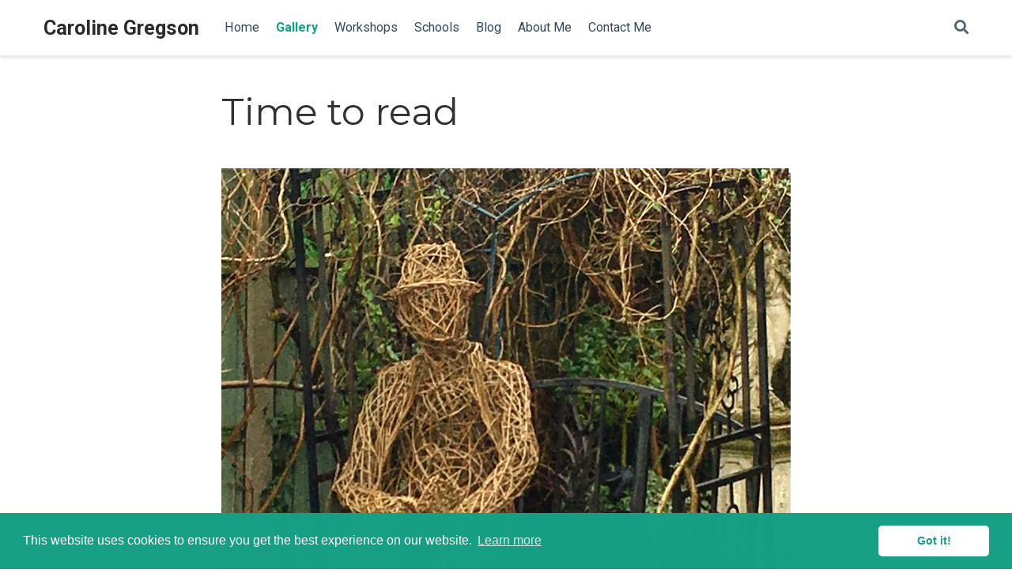

--- FILE ---
content_type: text/html; charset=utf-8
request_url: https://www.carolinegregson.com/gallery/time-to-read/
body_size: 5226
content:
<!DOCTYPE html>
<html lang="en-gb">

<head>

  <meta charset="utf-8">
  <meta name="viewport" content="width=device-width, initial-scale=1">
  <meta http-equiv="X-UA-Compatible" content="IE=edge">
  <meta name="generator" content="Source Themes Academic 4.6.2">

  

  
  
  
  
  
  

  

  
  
  
  
  
  <meta name="description" content="Willow sculpture of a man reading a book">

  
  <link rel="alternate" hreflang="en-gb" href="https://carolinegregson.com/gallery/time-to-read/">

  


  
  
  
  <meta name="theme-color" content="#16a085">
  

  
  
  
  
  
  <link rel="stylesheet" href="https://cdnjs.cloudflare.com/ajax/libs/academicons/1.8.6/css/academicons.min.css" integrity="sha256-uFVgMKfistnJAfoCUQigIl+JfUaP47GrRKjf6CTPVmw=" crossorigin="anonymous">
  <link rel="stylesheet" href="https://cdnjs.cloudflare.com/ajax/libs/font-awesome/5.11.2/css/all.min.css" integrity="sha256-+N4/V/SbAFiW1MPBCXnfnP9QSN3+Keu+NlB+0ev/YKQ=" crossorigin="anonymous">
  <link rel="stylesheet" href="https://cdnjs.cloudflare.com/ajax/libs/fancybox/3.5.7/jquery.fancybox.min.css" integrity="sha256-Vzbj7sDDS/woiFS3uNKo8eIuni59rjyNGtXfstRzStA=" crossorigin="anonymous">

  
  
  
  
  
  
  
  
  
  <link rel="stylesheet" href="https://cdnjs.cloudflare.com/ajax/libs/highlight.js/9.15.10/styles/github.min.css" crossorigin="anonymous" title="hl-light">
  <link rel="stylesheet" href="https://cdnjs.cloudflare.com/ajax/libs/highlight.js/9.15.10/styles/dracula.min.css" crossorigin="anonymous" title="hl-dark" disabled>
  
  
  

  

  

  

  
  
  
  <link rel="stylesheet" href="https://fonts.googleapis.com/css?family=Montserrat:400,700%7CRoboto:400,400italic,700%7CRoboto+Mono&display=swap">
  

  
  
  
  
  <link rel="stylesheet" href="/css/academic.css">

  





<script async src="https://www.googletagmanager.com/gtag/js?id=UA-4575331-1" type="e4275e37adc9d686a8a98f47-text/javascript"></script>
<script type="e4275e37adc9d686a8a98f47-text/javascript">
  window.dataLayer = window.dataLayer || [];

  function gtag() {
      dataLayer.push(arguments);
  }

  function trackOutboundLink(url) {
    gtag('event', 'click', {
         'event_category': 'outbound',
         'event_label': url,
         'transport_type': 'beacon',
         'event_callback': function () {
           document.location = url;
         }
    });
    console.debug("Outbound link clicked: " + url);
  }

  function onClickCallback(event) {
    if ((event.target.tagName !== 'A') || (event.target.host === window.location.host)) {
      return;
    }
    trackOutboundLink(event.target);  
  }

  gtag('js', new Date());
  gtag('config', 'UA-4575331-1', { 'anonymize_ip': true });

  
  document.addEventListener('click', onClickCallback, false);
</script>


  


  

  <link rel="manifest" href="/index.webmanifest">
  <link rel="icon" type="image/png" href="/img/icon-32.png">
  <link rel="apple-touch-icon" type="image/png" href="/img/icon-apple-touch.png">

  <link rel="canonical" href="https://carolinegregson.com/gallery/time-to-read/">

  
  
  
  
  
  
  
  
  
  
  
  
  
  <meta property="twitter:card" content="summary_large_image">
  
  <meta property="twitter:site" content="@tangleweave">
  <meta property="twitter:creator" content="@tangleweave">
  
  <meta property="og:site_name" content="Caroline Gregson">
  <meta property="og:url" content="https://carolinegregson.com/gallery/time-to-read/">
  <meta property="og:title" content="Time to read | Caroline Gregson">
  <meta property="og:description" content="Willow sculpture of a man reading a book"><meta property="og:image" content="https://carolinegregson.com/uploads/IMG_5213.JPG">
  <meta property="twitter:image" content="https://carolinegregson.com/uploads/IMG_5213.JPG"><meta property="og:locale" content="en-gb">
  
  
  <meta property="article:published_time" content="2020-04-15T13:55:11&#43;00:00">
  
  
  <meta property="article:modified_time" content="2023-01-08T20:48:05&#43;00:00">
  

  


























<script type="application/ld+json">
  {
  "@context": "https://schema.org",
  "@type": "Sculpture",
  "mainEntityOfPage": {
  "@type": "WebPage",
  "@id": "https://carolinegregson.com/gallery/time-to-read/"
  },
  "name": "Time to read",
  
  "image": [
  "https://carolinegregson.com/uploads/IMG_5213.JPG"
  ],
  
  "about": "Willow sculpture of a man reading a book",
  "description": "Willow sculpture of a man reading a book",
  "genre": "Willow Sculpture",
  "keywords": "human,",
  "datePublished": "2020-04-15T13:55:11Z",
  "dateModified": "2023-01-08T20:48:05Z",
  "copyrightYear": "2020",
  
  "copyrightHolder": {
  "@type": "Person",
  "name": "Caroline Gregson - Willow Sculptor"
  },
  
  
  "creator": {
  "@type": "Person",
  "name": "Caroline Gregson - Willow Sculptor"
  },
  
  "publisher": {
  "@type": "Organization",
  "name": "Caroline Gregson - Willow Sculptor",
  "logo": {
  "@type": "ImageObject",
  "url": "https://carolinegregson.com/img/icon-512.png"
  }
  }
  }
</script>








  

<link rel="stylesheet" href="//cdnjs.cloudflare.com/ajax/libs/cookieconsent2/3.0.3/cookieconsent.min.css">
<script src="https://cdnjs.cloudflare.com/ajax/libs/cookieconsent2/3.0.3/cookieconsent.min.js" type="e4275e37adc9d686a8a98f47-text/javascript"></script>
<script type="e4275e37adc9d686a8a98f47-text/javascript">
  window.addEventListener("load", function(){
    window.cookieconsent.initialise({
      "palette": {
        "popup": {
          "background": "#16a085",
          "text": "#fff"
        },
        "button": {
          "background": "#fff",
          "text": "#16a085"
        }
      },
      "theme": "classic",
      "content": {
        "message": "This website uses cookies to ensure you get the best experience on our website.",
        "dismiss": "Got it!",
        "link": "Learn more",
        "href": "/about-me/privacy/"
      }
    })});
</script>



  





  <title>Time to read | Caroline Gregson</title>

</head>

<body id="top" data-spy="scroll" data-offset="70" data-target="#TableOfContents" >

  <aside class="search-results" id="search">
  <div class="container">
    <section class="search-header">

      <div class="row no-gutters justify-content-between mb-3">
        <div class="col-6">
          <h1>Search</h1>
        </div>
        <div class="col-6 col-search-close">
          <a class="js-search" href="#"><i class="fas fa-times-circle text-muted" aria-hidden="true"></i></a>
        </div>
      </div>

      <div id="search-box">
        
        <input name="q" id="search-query" placeholder="Search..." autocapitalize="off"
        autocomplete="off" autocorrect="off" spellcheck="false" type="search">
        
      </div>

    </section>
    <section class="section-search-results">

      <div id="search-hits">
        
      </div>

    </section>
  </div>
</aside>


  

<nav class="navbar navbar-expand-lg navbar-light compensate-for-scrollbar" id="navbar-main">
  <div class="container">

    
    
    
    <a class="navbar-brand" href="/">Caroline Gregson</a>
    

    
    <button type="button" class="navbar-toggler" data-toggle="collapse"
            data-target="#navbar-content" aria-controls="navbar" aria-expanded="false" aria-label="Toggle navigation">
      <span><i class="fas fa-bars"></i></span>
    </button>
    

    
    
    <div class="navbar-collapse main-menu-item collapse justify-content-start" id="navbar-content">

      
      <ul class="navbar-nav d-md-inline-flex">
        

        

        
        
        

        
        
        
        
        
        
        
        
        
        
        
        
        
        
        

        <li class="nav-item">
          <a class="nav-link " href="/"  >
            <span>Home</span></a>
        </li>

        
        

        

        
        
        
        
        

        
        
        
        
        
        
        
        
        
        
        
        
        
        
        

        <li class="nav-item">
          <a class="nav-link  active" href="/#gallery"  >
            <span>Gallery</span></a>
        </li>

        
        

        

        
        
        
        
        

        
        
        
        
        
        
        
        
        
        
        
        
        
        
        

        <li class="nav-item">
          <a class="nav-link " href="/#workshops"  >
            <span>Workshops</span></a>
        </li>

        
        

        

        
        
        
        
        

        
        
        
        
        
        
        
        
        
        

        <li class="nav-item">
          <a class="nav-link " href="/schools"  >
            <span>Schools</span></a>
        </li>

        
        

        

        
        
        
        
        

        
        
        
        
        
        
        
        
        
        
        
        
        
        
        

        <li class="nav-item">
          <a class="nav-link " href="/#blog"  >
            <span>Blog</span></a>
        </li>

        
        

        

        
        
        
        
        

        
        
        
        
        
        
        
        
        
        

        <li class="nav-item">
          <a class="nav-link " href="/about-me"  >
            <span>About Me</span></a>
        </li>

        
        

        

        
        
        
        
        

        
        
        
        
        
        
        
        
        
        
        
        
        
        
        

        <li class="nav-item">
          <a class="nav-link " href="/#contact"  >
            <span>Contact Me</span></a>
        </li>

        
        

        

        
      </ul>
    </div>

    <ul class="nav-icons navbar-nav flex-row ml-auto d-flex pl-md-2">
      
      <li class="nav-item">
        <a class="nav-link js-search" href="#"><i class="fas fa-search" aria-hidden="true"></i></a>
      </li>
      

      

      

    </ul>

  </div>
</nav>


  
<article class="article article-project">

  







































<div class="article-container pt-3">
  <h1>Time to read</h1>

  

  


<div class="article-metadata">
  
  
  

  
  
  
  
  
  
  
</div>

  














</div>


<div class="article-header article-container featured-image-wrapper mt-4 mb-4" style="max-width: 720px; max-height: 720px;">
  <div style="position: relative">
    <img src="/uploads/IMG_5213_hu9b85bf356231dfe1a8e81d719bae1940_1571506_720x0_resize_q90_lanczos.JPG" alt="" class="featured-image">
    <span class="article-header-caption">Man reading a book</span>
  </div>
</div>





  <div class="article-container">

    <div class="article-style">
      
    </div>

    









<div class="see-all">
  <a href="/gallery/">
    See more sculptures
    <i class="fas fa-angle-right"></i>
  </a>
</div>


    





<div class="article-tags">
  
  <a class="badge badge-light" href="/tags/human/">human</a>
  
</div>














<div class="media author-card content-widget-hr">
  
  
  <img class="portrait mr-3" src="/about-me/avatar_huc5a47e7d5e8ceec785fb57d2e69f0662_192915_250x250_fill_q90_lanczos_center.jpg" alt="Avatar">
  

  <div class="media-body">
    <h5 class="card-title"><a href="/about-me/">Caroline Gregson</a></h5>
    <h6 class="card-subtitle">Willow Sculpture Artist</h6>
    <p class="card-text">I have loved and been inspired by the natural world since I was a child and the ability to work as a Willow Artist and make willow sculptures representing the essence of animals, birds and other living forms brings me great pleasure. I love to represent movement and vitality in my work. My willow sculptures appear to have just paused in their setting before they are ready to move on. One of the nicest things anyone has said about my animal sculptures is that you can always see where they are looking!</p>
    <ul class="network-icon" aria-hidden="true">
  
    
    
    
      
    
    
    
    
    
    <li>
      <a href="/cdn-cgi/l/email-protection#ea878b8386aa898b98858683848f8d988f8d998584c4898587">
        <i class="fas fa-envelope"></i>
      </a>
    </li>
  
    
    
    
      
    
    
    
    
    
    <li>
      <a href="tel:07989751469" >
        <i class="fas fa-phone"></i>
      </a>
    </li>
  
    
    
    
      
    
    
    
    
    
      
    
    <li>
      <a href="https://twitter.com/tangleweave" target="_blank" rel="noopener">
        <i class="fab fa-twitter"></i>
      </a>
    </li>
  
    
    
    
      
    
    
    
    
    
      
    
    <li>
      <a href="https://www.facebook.com/caroline.gregson.7" target="_blank" rel="noopener">
        <i class="fab fa-facebook"></i>
      </a>
    </li>
  
    
    
    
      
    
    
    
    
    
      
    
    <li>
      <a href="https://www.instagram.com/caroline.gregson.willow/" target="_blank" rel="noopener">
        <i class="fab fa-instagram"></i>
      </a>
    </li>
  
</ul>

  </div>
</div>









  
  
  <div class="article-widget content-widget-hr">
    <h3>Related</h3>
    <ul>
      
      <li><a href="/gallery/dancer/">Dancer</a></li>
      
      <li><a href="/gallery/ariel-ascending/">Ariel ascending</a></li>
      
      <li><a href="/gallery/archer/">Archer</a></li>
      
      <li><a href="/gallery/one-man-and-his-dog/">One man and his dog</a></li>
      
      <li><a href="/gallery/children-playing/">Children playing</a></li>
      
    </ul>
  </div>
  



    <div class="project-related-pages content-widget-hr">
      
      

      
      
      

      
      
      

      
      
      
    </div>
  </div>
</article>

      

    
    

    
    
    
      <script data-cfasync="false" src="/cdn-cgi/scripts/5c5dd728/cloudflare-static/email-decode.min.js"></script><script src="https://cdnjs.cloudflare.com/ajax/libs/jquery/3.4.1/jquery.min.js" integrity="sha256-CSXorXvZcTkaix6Yvo6HppcZGetbYMGWSFlBw8HfCJo=" crossorigin="anonymous" type="e4275e37adc9d686a8a98f47-text/javascript"></script>
      <script src="https://cdnjs.cloudflare.com/ajax/libs/jquery.imagesloaded/4.1.4/imagesloaded.pkgd.min.js" integrity="sha256-lqvxZrPLtfffUl2G/e7szqSvPBILGbwmsGE1MKlOi0Q=" crossorigin="anonymous" type="e4275e37adc9d686a8a98f47-text/javascript"></script>
      <script src="https://cdnjs.cloudflare.com/ajax/libs/jquery.isotope/3.0.6/isotope.pkgd.min.js" integrity="sha256-CBrpuqrMhXwcLLUd5tvQ4euBHCdh7wGlDfNz8vbu/iI=" crossorigin="anonymous" type="e4275e37adc9d686a8a98f47-text/javascript"></script>
      <script src="https://cdnjs.cloudflare.com/ajax/libs/fancybox/3.5.7/jquery.fancybox.min.js" integrity="sha256-yt2kYMy0w8AbtF89WXb2P1rfjcP/HTHLT7097U8Y5b8=" crossorigin="anonymous" type="e4275e37adc9d686a8a98f47-text/javascript"></script>

      

      
        
        <script src="https://cdnjs.cloudflare.com/ajax/libs/highlight.js/9.15.10/highlight.min.js" integrity="sha256-1zu+3BnLYV9LdiY85uXMzii3bdrkelyp37e0ZyTAQh0=" crossorigin="anonymous" type="e4275e37adc9d686a8a98f47-text/javascript"></script>
        
        <script src="https://cdnjs.cloudflare.com/ajax/libs/highlight.js/9.15.10/languages/r.min.js" type="e4275e37adc9d686a8a98f47-text/javascript"></script>
        
      

      
      
    

    
    

    
    
    <script type="e4275e37adc9d686a8a98f47-text/javascript">const code_highlighting = true;</script>
    

    
    
    
    
    
    
    <script type="e4275e37adc9d686a8a98f47-text/javascript">
      const search_config = {"indexURI":"/index.json","minLength":1,"threshold":0.3};
      const i18n = {"no_results":"No results found","placeholder":"Search...","results":"results found"};
      const content_type = {
        'post': "Posts",
        'project': "Projects",
        'publication' : "Publications",
        'talk' : "Talks"
        };
    </script>
    

    
    

    
    
    <script id="search-hit-fuse-template" type="text/x-template">
      <div class="search-hit" id="summary-{{key}}">
      <div class="search-hit-content">
        <div class="search-hit-name">
          <a href="{{relpermalink}}">{{title}}</a>
          <div class="article-metadata search-hit-type">{{type}}</div>
          <p class="search-hit-description">{{snippet}}</p>
        </div>
      </div>
      </div>
    </script>
    

    
    
    <script src="https://cdnjs.cloudflare.com/ajax/libs/fuse.js/3.2.1/fuse.min.js" integrity="sha256-VzgmKYmhsGNNN4Ph1kMW+BjoYJM2jV5i4IlFoeZA9XI=" crossorigin="anonymous" type="e4275e37adc9d686a8a98f47-text/javascript"></script>
    <script src="https://cdnjs.cloudflare.com/ajax/libs/mark.js/8.11.1/jquery.mark.min.js" integrity="sha256-4HLtjeVgH0eIB3aZ9mLYF6E8oU5chNdjU6p6rrXpl9U=" crossorigin="anonymous" type="e4275e37adc9d686a8a98f47-text/javascript"></script>
    

    
    

    
    

    
    
    
    
    
    
    
    
    
      
    
    
    
    
    <script src="/js/academic.min.0adb16498cedcfb2149148125e92c650.js" type="e4275e37adc9d686a8a98f47-text/javascript"></script>

    






  
  
  <div class="container">
    
<footer class="site-footer">
  <p class="powered-by">
    
    <a href="/about-me/privacy/">Privacy Policy</a>
    
    &middot;
    
    <a href="/about-me/security/">Security Policy</a>
    
    &middot;
    
    <a href="/about-me/terms/">Terms and Conditions</a>
    
    &middot;
    
    <a href="/about-me/delivery/">Delivery Information</a>
    
  </p>

  <p class="powered-by">
    © 2026, Caroline Gregson. 

    
    <span class="float-right" aria-hidden="true">
      <a href="#" class="back-to-top">
        <span class="button_icon">
          <i class="fas fa-chevron-up fa-2x"></i>
        </span>
      </a>
    </span>
    
  </p>
</footer>

  </div>
  

  
<div id="modal" class="modal fade" role="dialog">
  <div class="modal-dialog">
    <div class="modal-content">
      <div class="modal-header">
        <h5 class="modal-title">Cite</h5>
        <button type="button" class="close" data-dismiss="modal" aria-label="Close">
          <span aria-hidden="true">&times;</span>
        </button>
      </div>
      <div class="modal-body">
        <pre><code class="tex hljs"></code></pre>
      </div>
      <div class="modal-footer">
        <a class="btn btn-outline-primary my-1 js-copy-cite" href="#" target="_blank">
          <i class="fas fa-copy"></i> Copy
        </a>
        <a class="btn btn-outline-primary my-1 js-download-cite" href="#" target="_blank">
          <i class="fas fa-download"></i> Download
        </a>
        <div id="modal-error"></div>
      </div>
    </div>
  </div>
</div>

<script src="/cdn-cgi/scripts/7d0fa10a/cloudflare-static/rocket-loader.min.js" data-cf-settings="e4275e37adc9d686a8a98f47-|49" defer></script><script defer src="https://static.cloudflareinsights.com/beacon.min.js/vcd15cbe7772f49c399c6a5babf22c1241717689176015" integrity="sha512-ZpsOmlRQV6y907TI0dKBHq9Md29nnaEIPlkf84rnaERnq6zvWvPUqr2ft8M1aS28oN72PdrCzSjY4U6VaAw1EQ==" data-cf-beacon='{"version":"2024.11.0","token":"7c321a6843ce4d9383aec31168e26ea0","r":1,"server_timing":{"name":{"cfCacheStatus":true,"cfEdge":true,"cfExtPri":true,"cfL4":true,"cfOrigin":true,"cfSpeedBrain":true},"location_startswith":null}}' crossorigin="anonymous"></script>
</body>
</html>


--- FILE ---
content_type: text/javascript; charset=utf-8
request_url: https://www.carolinegregson.com/js/academic.min.0adb16498cedcfb2149148125e92c650.js
body_size: 16825
content:
/* Source Themes Academic v4.6.2 | https://sourcethemes.com/academic/ */

;
/*!
  * Bootstrap v4.3.1 (https://getbootstrap.com/)
  * Copyright 2011-2019 The Bootstrap Authors (https://github.com/twbs/bootstrap/graphs/contributors)
  * Licensed under MIT (https://github.com/twbs/bootstrap/blob/master/LICENSE)
  */!function(e,t){"object"==typeof exports&&"undefined"!=typeof module?t(exports,require("jquery"),require("popper.js")):"function"==typeof define&&define.amd?define(["exports","jquery","popper.js"],t):t((e=e||self).bootstrap={},e.jQuery,e.Popper)}(this,function(e,t,n){"use strict";function Be(e,t){for(var n,s=0;s<t.length;s++)n=t[s],n.enumerable=n.enumerable||!1,n.configurable=!0,"value"in n&&(n.writable=!0),Object.defineProperty(e,n.key,n)}function h(e,t,n){return t&&Be(e.prototype,t),n&&Be(e,n),e}function i(e){for(t=1;t<arguments.length;t++){var t,n=null!=arguments[t]?arguments[t]:{},s=Object.keys(n);"function"==typeof Object.getOwnPropertySymbols&&(s=s.concat(Object.getOwnPropertySymbols(n).filter(function(e){return Object.getOwnPropertyDescriptor(n,e).enumerable}))),s.forEach(function(t){var s,o=e,i=n[s=t];s in o?Object.defineProperty(o,s,{value:i,enumerable:!0,configurable:!0,writable:!0}):o[s]=i})}return e}t=t&&t.hasOwnProperty("default")?t.default:t,n=n&&n.hasOwnProperty("default")?n.default:n,P="transitionend";function ns(e){var o=this,n=!1;return t(this).one(s.TRANSITION_END,function(){n=!0}),setTimeout(function(){n||s.triggerTransitionEnd(o)},e),this}s={TRANSITION_END:"bsTransitionEnd",getUID:function(e){for(;e+=~~(1e6*Math.random()),document.getElementById(e););return e},getSelectorFromElement:function(e){var n,t=e.getAttribute("data-target");(!t||"#"===t)&&(n=e.getAttribute("href"),t=n&&"#"!==n?n.trim():"");try{return document.querySelector(t)?t:null}catch{return null}},getTransitionDurationFromElement:function(e){if(!e)return 0;var n=t(e).css("transition-duration"),s=t(e).css("transition-delay"),o=parseFloat(n),i=parseFloat(s);return o||i?(n=n.split(",")[0],s=s.split(",")[0],1e3*(parseFloat(n)+parseFloat(s))):0},reflow:function(e){return e.offsetHeight},triggerTransitionEnd:function(e){t(e).trigger(P)},supportsTransitionEnd:function(){return Boolean(P)},isElement:function(e){return(e[0]||e).nodeType},typeCheckConfig:function(e,t,n){for(o in n)if(Object.prototype.hasOwnProperty.call(n,o)){var o,c,a=n[o],i=t[o],r=i&&s.isElement(i)?"element":(c=i,{}.toString.call(c).match(/\s([a-z]+)/i)[1].toLowerCase());if(!new RegExp(a).test(r))throw new Error(e.toUpperCase()+': Option "'+o+'" provided type "'+r+'" but expected type "'+a+'".')}},findShadowRoot:function(e){if(!document.documentElement.attachShadow)return null;if("function"!=typeof e.getRootNode)return e instanceof ShadowRoot?e:e.parentNode?s.findShadowRoot(e.parentNode):null;var t=e.getRootNode();return t instanceof ShadowRoot?t:null}},t.fn.emulateTransitionEnd=ns,t.event.special[s.TRANSITION_END]={bindType:P,delegateType:P,handle:function(e){if(t(e.target).is(this))return e.handleObj.handler.apply(this,arguments)}};var s,P,I="alert",he="bs.alert",Ce="."+he,es=t.fn[I],we={CLOSE:"close"+Ce,CLOSED:"closed"+Ce,CLICK_DATA_API:"click"+Ce+".data-api"},Zn="alert",Qn="fade",Xn="show",C=function(){function e(e){this._element=e}var n=e.prototype;return n.close=function(e){var t=this._element;e&&(t=this._getRootElement(e)),this._triggerCloseEvent(t).isDefaultPrevented()||this._removeElement(t)},n.dispose=function(){t.removeData(this._element,he),this._element=null},n._getRootElement=function(e){var o=s.getSelectorFromElement(e),n=!1;return o&&(n=document.querySelector(o)),n||(n=t(e).closest("."+Zn)[0]),n},n._triggerCloseEvent=function(e){var n=t.Event(we.CLOSE);return t(e).trigger(n),n},n._removeElement=function(e){var n,o=this;t(e).removeClass(Xn),t(e).hasClass(Qn)?(n=s.getTransitionDurationFromElement(e),t(e).one(s.TRANSITION_END,function(t){return o._destroyElement(e,t)}).emulateTransitionEnd(n)):this._destroyElement(e)},n._destroyElement=function(e){t(e).detach().trigger(we.CLOSED).remove()},e._jQueryInterface=function(n){return this.each(function(){var o=t(this),s=o.data(he);s||(s=new e(this),o.data(he,s)),"close"===n&&s[n](this)})},e._handleDismiss=function(e){return function(t){t&&t.preventDefault(),e.close(this)}},h(e,null,[{key:"VERSION",get:function(){return"4.3.1"}}]),e}();t(document).on(we.CLICK_DATA_API,'[data-dismiss="alert"]',C._handleDismiss(new C)),t.fn[I]=C._jQueryInterface,t.fn[I].Constructor=C,t.fn[I].noConflict=function(){return t.fn[I]=es,C._jQueryInterface};var te="button",le="bs.button",Fe="."+le,Me=".data-api",Yn=t.fn[te],X="active",Kn="btn",Un="focus",nt='[data-toggle^="button"]',Wn='[data-toggle="buttons"]',$n='input:not([type="hidden"])',Hn=".active",De=".btn",Je={CLICK_DATA_API:"click"+Fe+Me,FOCUS_BLUR_DATA_API:"focus"+Fe+Me+" blur"+Fe+Me},N=function(){function e(e){this._element=e}var n=e.prototype;return n.toggle=function(){var e,o,s=!0,i=!0,n=t(this._element).closest(Wn)[0];if(n&&(e=this._element.querySelector($n),e)){if("radio"===e.type&&(e.checked&&this._element.classList.contains(X)?s=!1:(o=n.querySelector(Hn),o&&t(o).removeClass(X))),s){if(e.hasAttribute("disabled")||n.hasAttribute("disabled")||e.classList.contains("disabled")||n.classList.contains("disabled"))return;e.checked=!this._element.classList.contains(X),t(e).trigger("change")}e.focus(),i=!1}i&&this._element.setAttribute("aria-pressed",!this._element.classList.contains(X)),s&&t(this._element).toggleClass(X)},n.dispose=function(){t.removeData(this._element,le),this._element=null},e._jQueryInterface=function(n){return this.each(function(){var s=t(this).data(le);s||(s=new e(this),t(this).data(le,s)),"toggle"===n&&s[n]()})},h(e,null,[{key:"VERSION",get:function(){return"4.3.1"}}]),e}();t(document).on(Je.CLICK_DATA_API,nt,function(e){e.preventDefault();var n=e.target;t(n).hasClass(Kn)||(n=t(n).closest(De)),N._jQueryInterface.call(t(n),"toggle")}).on(Je.FOCUS_BLUR_DATA_API,nt,function(e){var n=t(e.target).closest(De)[0];t(n).toggleClass(Un,/^focus(in)?$/.test(e.type))}),t.fn[te]=N._jQueryInterface,t.fn[te].Constructor=N,t.fn[te].noConflict=function(){return t.fn[te]=Yn,N._jQueryInterface};var x="carousel",ne="bs.carousel",r="."+ne,Ze=".data-api",Pn=t.fn[x],ze={interval:5e3,keyboard:!0,slide:!1,pause:"hover",wrap:!0,touch:!0},Nn={interval:"(number|boolean)",keyboard:"boolean",slide:"(boolean|string)",pause:"(string|boolean)",wrap:"boolean",touch:"boolean"},oe="next",me="prev",Dn="left",Tn="right",c={SLIDE:"slide"+r,SLID:"slid"+r,KEYDOWN:"keydown"+r,MOUSEENTER:"mouseenter"+r,MOUSELEAVE:"mouseleave"+r,TOUCHSTART:"touchstart"+r,TOUCHMOVE:"touchmove"+r,TOUCHEND:"touchend"+r,POINTERDOWN:"pointerdown"+r,POINTERUP:"pointerup"+r,DRAG_START:"dragstart"+r,LOAD_DATA_API:"load"+r+Ze,CLICK_DATA_API:"click"+r+Ze},Mn="carousel",v="active",An="slide",kn="carousel-item-right",En="carousel-item-left",Cn="carousel-item-next",yn="carousel-item-prev",bn="pointer-event",vn=".active",je=".active.carousel-item",pn=".carousel-item",at=".carousel-item img",mn=".carousel-item-next, .carousel-item-prev",un=".carousel-indicators",ln="[data-slide], [data-slide-to]",cn='[data-ride="carousel"]',He={TOUCH:"touch",PEN:"pen"},E=function(){function n(e,t){this._items=null,this._interval=null,this._activeElement=null,this._isPaused=!1,this._isSliding=!1,this.touchTimeout=null,this.touchStartX=0,this.touchDeltaX=0,this._config=this._getConfig(t),this._element=e,this._indicatorsElement=this._element.querySelector(un),this._touchSupported="ontouchstart"in document.documentElement||0<navigator.maxTouchPoints,this._pointerEvent=Boolean(window.PointerEvent||window.MSPointerEvent),this._addEventListeners()}var e=n.prototype;return e.next=function(){this._isSliding||this._slide(oe)},e.nextWhenVisible=function(){!document.hidden&&t(this._element).is(":visible")&&"hidden"!==t(this._element).css("visibility")&&this.next()},e.prev=function(){this._isSliding||this._slide(me)},e.pause=function(e){e||(this._isPaused=!0),this._element.querySelector(mn)&&(s.triggerTransitionEnd(this._element),this.cycle(!0)),clearInterval(this._interval),this._interval=null},e.cycle=function(e){e||(this._isPaused=!1),this._interval&&(clearInterval(this._interval),this._interval=null),this._config.interval&&!this._isPaused&&(this._interval=setInterval((document.visibilityState?this.nextWhenVisible:this.next).bind(this),this._config.interval))},e.to=function(e){var n,s,o=this;if(this._activeElement=this._element.querySelector(je),n=this._getItemIndex(this._activeElement),!(e>this._items.length-1||e<0))if(this._isSliding)t(this._element).one(c.SLID,function(){return o.to(e)});else{if(n===e)return this.pause(),void this.cycle();s=n<e?oe:me,this._slide(s,this._items[e])}},e.dispose=function(){t(this._element).off(r),t.removeData(this._element,ne),this._items=null,this._config=null,this._element=null,this._interval=null,this._isPaused=null,this._isSliding=null,this._activeElement=null,this._indicatorsElement=null},e._getConfig=function(e){return e=i({},ze,e),s.typeCheckConfig(x,e,Nn),e},e._handleSwipe=function(){var e,t=Math.abs(this.touchDeltaX);t<=40||(e=t/this.touchDeltaX,0<e&&this.prev(),e<0&&this.next())},e._addEventListeners=function(){var e=this;this._config.keyboard&&t(this._element).on(c.KEYDOWN,function(t){return e._keydown(t)}),"hover"===this._config.pause&&t(this._element).on(c.MOUSEENTER,function(t){return e.pause(t)}).on(c.MOUSELEAVE,function(t){return e.cycle(t)}),this._config.touch&&this._addTouchEventListeners()},e._addTouchEventListeners=function(){if(e=this,this._touchSupported){var e,n=function(t){e._pointerEvent&&He[t.originalEvent.pointerType.toUpperCase()]?e.touchStartX=t.originalEvent.clientX:e._pointerEvent||(e.touchStartX=t.originalEvent.touches[0].clientX)},s=function(t){e._pointerEvent&&He[t.originalEvent.pointerType.toUpperCase()]&&(e.touchDeltaX=t.originalEvent.clientX-e.touchStartX),e._handleSwipe(),"hover"===e._config.pause&&(e.pause(),e.touchTimeout&&clearTimeout(e.touchTimeout),e.touchTimeout=setTimeout(function(t){return e.cycle(t)},500+e._config.interval))};t(this._element.querySelectorAll(at)).on(c.DRAG_START,function(e){return e.preventDefault()}),this._pointerEvent?(t(this._element).on(c.POINTERDOWN,function(e){return n(e)}),t(this._element).on(c.POINTERUP,function(e){return s(e)}),this._element.classList.add(bn)):(t(this._element).on(c.TOUCHSTART,function(e){return n(e)}),t(this._element).on(c.TOUCHMOVE,function(t){var n;(n=t).originalEvent.touches&&1<n.originalEvent.touches.length?e.touchDeltaX=0:e.touchDeltaX=n.originalEvent.touches[0].clientX-e.touchStartX}),t(this._element).on(c.TOUCHEND,function(e){return s(e)}))}},e._keydown=function(e){if(!/input|textarea/i.test(e.target.tagName))switch(e.which){case 37:e.preventDefault(),this.prev();break;case 39:e.preventDefault(),this.next()}},e._getItemIndex=function(e){return this._items=e&&e.parentNode?[].slice.call(e.parentNode.querySelectorAll(pn)):[],this._items.indexOf(e)},e._getItemByDirection=function(e,t){var s,o=e===oe,i=e===me,n=this._getItemIndex(t),a=this._items.length-1;return(i&&0===n||o&&n===a)&&!this._config.wrap?t:(s=(n+(e===me?-1:1))%this._items.length,-1===s?this._items[this._items.length-1]:this._items[s])},e._triggerSlideEvent=function(e,n){var o=this._getItemIndex(e),i=this._getItemIndex(this._element.querySelector(je)),s=t.Event(c.SLIDE,{relatedTarget:e,direction:n,from:i,to:o});return t(this._element).trigger(s),s},e._setActiveIndicatorElement=function(e){if(this._indicatorsElement){var n,s=[].slice.call(this._indicatorsElement.querySelectorAll(vn));t(s).removeClass(v),n=this._indicatorsElement.children[this._getItemIndex(e)],n&&t(n).addClass(v)}},e._slide=function(e,n){var a,r,l,d,f,h=this,i=this._element.querySelector(je),p=this._getItemIndex(i),o=n||i&&this._getItemByDirection(e,i),g=this._getItemIndex(o),m=Boolean(this._interval),u=e===oe?(a=En,r=Cn,Dn):(a=kn,r=yn,Tn);o&&t(o).hasClass(v)?this._isSliding=!1:!this._triggerSlideEvent(o,u).isDefaultPrevented()&&i&&o&&(this._isSliding=!0,m&&this.pause(),this._setActiveIndicatorElement(o),l=t.Event(c.SLID,{relatedTarget:o,direction:u,from:p,to:g}),t(this._element).hasClass(An)?(t(o).addClass(r),s.reflow(o),t(i).addClass(a),t(o).addClass(a),d=parseInt(o.getAttribute("data-interval"),10),this._config.interval=d?(this._config.defaultInterval=this._config.defaultInterval||this._config.interval,d):this._config.defaultInterval||this._config.interval,f=s.getTransitionDurationFromElement(i),t(i).one(s.TRANSITION_END,function(){t(o).removeClass(a+" "+r).addClass(v),t(i).removeClass(v+" "+r+" "+a),h._isSliding=!1,setTimeout(function(){return t(h._element).trigger(l)},0)}).emulateTransitionEnd(f)):(t(i).removeClass(v),t(o).addClass(v),this._isSliding=!1,t(this._element).trigger(l)),m&&this.cycle())},n._jQueryInterface=function(e){return this.each(function(){var a,s=t(this).data(ne),o=i({},ze,t(this).data());if("object"==typeof e&&(o=i({},o,e)),a="string"==typeof e?e:o.slide,s||(s=new n(this,o),t(this).data(ne,s)),"number"==typeof e)s.to(e);else if("string"==typeof a){if("undefined"==typeof s[a])throw new TypeError('No method named "'+a+'"');s[a]()}else o.interval&&o.ride&&(s.pause(),s.cycle())})},n._dataApiClickHandler=function(e){if(a=s.getSelectorFromElement(this),a&&(o=t(a)[0],o&&t(o).hasClass(Mn))){var o,a,c=i({},t(o).data(),t(this).data()),r=this.getAttribute("data-slide-to");r&&(c.interval=!1),n._jQueryInterface.call(t(o),c),r&&t(o).data(ne).to(r),e.preventDefault()}},h(n,null,[{key:"VERSION",get:function(){return"4.3.1"}},{key:"Default",get:function(){return ze}}]),n}();t(document).on(c.CLICK_DATA_API,ln,E._dataApiClickHandler),t(window).on(c.LOAD_DATA_API,function(){for(var n,s=[].slice.call(document.querySelectorAll(cn)),e=0,o=s.length;e<o;e++)n=t(s[e]),E._jQueryInterface.call(n,n.data())}),t.fn[x]=E._jQueryInterface,t.fn[x].Constructor=E,t.fn[x].noConflict=function(){return t.fn[x]=Pn,E._jQueryInterface};var A="collapse",b="bs.collapse",ee="."+b,rn=t.fn[A],Ee={toggle:!0,parent:""},an={toggle:"boolean",parent:"(string|element)"},J={SHOW:"show"+ee,SHOWN:"shown"+ee,HIDE:"hide"+ee,HIDDEN:"hidden"+ee,CLICK_DATA_API:"click"+ee+".data-api"},y="show",Y="collapse",be="collapsing",ye="collapsed",Pe="width",Xt="height",Yt=".show, .collapsing",Ne='[data-toggle="collapse"]',V=function(){function n(e,t){this._isTransitioning=!1,this._element=e,this._config=this._getConfig(t),this._triggerArray=[].slice.call(document.querySelectorAll('[data-toggle="collapse"][href="#'+e.id+'"],[data-toggle="collapse"][data-target="#'+e.id+'"]'));for(var i=[].slice.call(document.querySelectorAll(Ne)),n=0,r=i.length;n<r;n++){var a=i[n],o=s.getSelectorFromElement(a),c=[].slice.call(document.querySelectorAll(o)).filter(function(t){return t===e});null!==o&&0<c.length&&(this._selector=o,this._triggerArray.push(a))}this._parent=this._config.parent?this._getParent():null,this._config.parent||this._addAriaAndCollapsedClass(this._element,this._triggerArray),this._config.toggle&&this.toggle()}var e=n.prototype;return e.toggle=function(){t(this._element).hasClass(y)?this.hide():this.show()},e.show=function(){if(o=this,!this._isTransitioning&&!t(this._element).hasClass(y)&&(this._parent&&0===(e=[].slice.call(this._parent.querySelectorAll(Yt)).filter(function(e){return"string"==typeof o._config.parent?e.getAttribute("data-parent")===o._config.parent:e.classList.contains(Y)})).length&&(e=null),!(e&&(a=t(e).not(this._selector).data(b))&&a._isTransitioning))&&(r=t.Event(J.SHOW),t(this._element).trigger(r),!r.isDefaultPrevented())){e&&(n._jQueryInterface.call(t(e).not(this._selector),"hide"),a||t(e).data(b,null)),i=this._getDimension(),t(this._element).removeClass(Y).addClass(be),this._element.style[i]=0,this._triggerArray.length&&t(this._triggerArray).removeClass(ye).attr("aria-expanded",!0),this.setTransitioning(!0);var e,o,i,a,r,c="scroll"+(i[0].toUpperCase()+i.slice(1)),l=s.getTransitionDurationFromElement(this._element);t(this._element).one(s.TRANSITION_END,function(){t(o._element).removeClass(be).addClass(Y).addClass(y),o._element.style[i]="",o.setTransitioning(!1),t(o._element).trigger(J.SHOWN)}).emulateTransitionEnd(l),this._element.style[i]=this._element[c]+"px"}},e.hide=function(){if(o=this,!this._isTransitioning&&t(this._element).hasClass(y)&&(i=t.Event(J.HIDE),t(this._element).trigger(i),!i.isDefaultPrevented())){if(e=this._getDimension(),this._element.style[e]=this._element.getBoundingClientRect()[e]+"px",s.reflow(this._element),t(this._element).addClass(be).removeClass(Y).removeClass(y),a=this._triggerArray.length,0<a)for(n=0;n<a;n++){var e,n,o,i,a,l,r=this._triggerArray[n],c=s.getSelectorFromElement(r);null!==c&&(t([].slice.call(document.querySelectorAll(c))).hasClass(y)||t(r).addClass(ye).attr("aria-expanded",!1))}this.setTransitioning(!0),this._element.style[e]="",l=s.getTransitionDurationFromElement(this._element),t(this._element).one(s.TRANSITION_END,function(){o.setTransitioning(!1),t(o._element).removeClass(be).addClass(Y).trigger(J.HIDDEN)}).emulateTransitionEnd(l)}},e.setTransitioning=function(e){this._isTransitioning=e},e.dispose=function(){t.removeData(this._element,b),this._config=null,this._parent=null,this._element=null,this._triggerArray=null,this._isTransitioning=null},e._getConfig=function(e){return(e=i({},Ee,e)).toggle=Boolean(e.toggle),s.typeCheckConfig(A,e,an),e},e._getDimension=function(){return t(this._element).hasClass(Pe)?Pe:Xt},e._getParent=function(){o=this,s.isElement(this._config.parent)?(e=this._config.parent,"undefined"!=typeof this._config.parent.jquery&&(e=this._config.parent[0])):e=document.querySelector(this._config.parent);var e,o,i='[data-toggle="collapse"][data-parent="'+this._config.parent+'"]',a=[].slice.call(e.querySelectorAll(i));return t(a).each(function(e,t){o._addAriaAndCollapsedClass(n._getTargetFromElement(t),[t])}),e},e._addAriaAndCollapsedClass=function(e,n){var s=t(e).hasClass(y);n.length&&t(n).toggleClass(ye,!s).attr("aria-expanded",s)},n._getTargetFromElement=function(e){var t=s.getSelectorFromElement(e);return t?document.querySelector(t):null},n._jQueryInterface=function(e){return this.each(function(){var o=t(this),s=o.data(b),a=i({},Ee,o.data(),"object"==typeof e&&e?e:{});if(!s&&a.toggle&&/show|hide/.test(e)&&(a.toggle=!1),s||(s=new n(this,a),o.data(b,s)),"string"==typeof e){if("undefined"==typeof s[e])throw new TypeError('No method named "'+e+'"');s[e]()}})},h(n,null,[{key:"VERSION",get:function(){return"4.3.1"}},{key:"Default",get:function(){return Ee}}]),n}();t(document).on(J.CLICK_DATA_API,Ne,function(e){"A"===e.currentTarget.tagName&&e.preventDefault();var n=t(this),o=s.getSelectorFromElement(this),i=[].slice.call(document.querySelectorAll(o));t(i).each(function(){var e=t(this),s=e.data(b)?"toggle":n.data();V._jQueryInterface.call(e,s)})}),t.fn[A]=V._jQueryInterface,t.fn[A].Constructor=V,t.fn[A].noConflict=function(){return t.fn[A]=rn,V._jQueryInterface};var M="dropdown",B="bs.dropdown",f="."+B,Ae=".data-api",qt=t.fn[M],Kt=new RegExp("38|40|27"),a={HIDE:"hide"+f,HIDDEN:"hidden"+f,SHOW:"show"+f,SHOWN:"shown"+f,CLICK:"click"+f,CLICK_DATA_API:"click"+f+Ae,KEYDOWN_DATA_API:"keydown"+f+Ae,KEYUP_DATA_API:"keyup"+f+Ae},ae="disabled",l="show",Ut="dropup",Vt="dropright",Bt="dropleft",Re="dropdown-menu-right",Pt="position-static",re='[data-toggle="dropdown"]',Rt=".dropdown form",Te=".dropdown-menu",Nt=".navbar-nav",Dt=".dropdown-menu .dropdown-item:not(.disabled):not(:disabled)",At="top-start",Et="top-end",Ct="bottom-start",xt="bottom-end",Ot="right-start",bt="left-start",vt={offset:0,flip:!0,boundary:"scrollParent",reference:"toggle",display:"dynamic"},gt={offset:"(number|string|function)",flip:"boolean",boundary:"(string|element)",reference:"(string|element)",display:"string"},p=function(){function e(e,t){this._element=e,this._popper=null,this._config=this._getConfig(t),this._menu=this._getMenuElement(),this._inNavbar=this._detectNavbar(),this._addEventListeners()}var o=e.prototype;return o.toggle=function(){if(!this._element.disabled&&!t(this._element).hasClass(ae)){var i,r,c,o=e._getParentFromElement(this._element),d=t(this._menu).hasClass(l);if(e._clearMenus(),!d&&(r={relatedTarget:this._element},c=t.Event(a.SHOW,r),t(o).trigger(c),!c.isDefaultPrevented())){if(!this._inNavbar){if("undefined"==typeof n)throw new TypeError("Bootstrap's dropdowns require Popper.js (https://popper.js.org/)");i=this._element,"parent"===this._config.reference?i=o:s.isElement(this._config.reference)&&(i=this._config.reference,"undefined"!=typeof this._config.reference.jquery&&(i=this._config.reference[0])),"scrollParent"!==this._config.boundary&&t(o).addClass(Pt),this._popper=new n(i,this._menu,this._getPopperConfig())}"ontouchstart"in document.documentElement&&0===t(o).closest(Nt).length&&t(document.body).children().on("mouseover",null,t.noop),this._element.focus(),this._element.setAttribute("aria-expanded",!0),t(this._menu).toggleClass(l),t(o).toggleClass(l).trigger(t.Event(a.SHOWN,r))}}},o.show=function(){if(!(this._element.disabled||t(this._element).hasClass(ae)||t(this._menu).hasClass(l))){var n={relatedTarget:this._element},s=t.Event(a.SHOW,n),o=e._getParentFromElement(this._element);t(o).trigger(s),s.isDefaultPrevented()||(t(this._menu).toggleClass(l),t(o).toggleClass(l).trigger(t.Event(a.SHOWN,n)))}},o.hide=function(){if(!this._element.disabled&&!t(this._element).hasClass(ae)&&t(this._menu).hasClass(l)){var n={relatedTarget:this._element},s=t.Event(a.HIDE,n),o=e._getParentFromElement(this._element);t(o).trigger(s),s.isDefaultPrevented()||(t(this._menu).toggleClass(l),t(o).toggleClass(l).trigger(t.Event(a.HIDDEN,n)))}},o.dispose=function(){t.removeData(this._element,B),t(this._element).off(f),this._element=null,(this._menu=null)!==this._popper&&(this._popper.destroy(),this._popper=null)},o.update=function(){this._inNavbar=this._detectNavbar(),null!==this._popper&&this._popper.scheduleUpdate()},o._addEventListeners=function(){var e=this;t(this._element).on(a.CLICK,function(t){t.preventDefault(),t.stopPropagation(),e.toggle()})},o._getConfig=function(e){return e=i({},this.constructor.Default,t(this._element).data(),e),s.typeCheckConfig(M,e,this.constructor.DefaultType),e},o._getMenuElement=function(){if(!this._menu){var t=e._getParentFromElement(this._element);t&&(this._menu=t.querySelector(Te))}return this._menu},o._getPlacement=function(){var n=t(this._element.parentNode),e=Ct;return n.hasClass(Ut)?(e=At,t(this._menu).hasClass(Re)&&(e=Et)):n.hasClass(Vt)?e=Ot:n.hasClass(Bt)?e=bt:t(this._menu).hasClass(Re)&&(e=xt),e},o._detectNavbar=function(){return 0<t(this._element).closest(".navbar").length},o._getOffset=function(){var t=this,e={};return"function"==typeof this._config.offset?e.fn=function(e){return e.offsets=i({},e.offsets,t._config.offset(e.offsets,t._element)||{}),e}:e.offset=this._config.offset,e},o._getPopperConfig=function(){var e={placement:this._getPlacement(),modifiers:{offset:this._getOffset(),flip:{enabled:this._config.flip},preventOverflow:{boundariesElement:this._config.boundary}}};return"static"===this._config.display&&(e.modifiers.applyStyle={enabled:!1}),e},e._jQueryInterface=function(n){return this.each(function(){var s=t(this).data(B);if(s||(s=new e(this,"object"==typeof n?n:null),t(this).data(B,s)),"string"==typeof n){if("undefined"==typeof s[n])throw new TypeError('No method named "'+n+'"');s[n]()}})},e._clearMenus=function(n){if(!n||3!==n.which&&("keyup"!==n.type||9===n.which))for(var c,u,o=[].slice.call(document.querySelectorAll(re)),s=0,h=o.length;s<h;s++){var i=e._getParentFromElement(o[s]),d=t(o[s]).data(B),r={relatedTarget:o[s]};n&&"click"===n.type&&(r.clickEvent=n),d&&(u=d._menu,t(i).hasClass(l)&&!(n&&("click"===n.type&&/input|textarea/i.test(n.target.tagName)||"keyup"===n.type&&9===n.which)&&t.contains(i,n.target))&&(c=t.Event(a.HIDE,r),t(i).trigger(c),c.isDefaultPrevented()||("ontouchstart"in document.documentElement&&t(document.body).children().off("mouseover",null,t.noop),o[s].setAttribute("aria-expanded","false"),t(u).removeClass(l),t(i).removeClass(l).trigger(t.Event(a.HIDDEN,r)))))}},e._getParentFromElement=function(e){var t,n=s.getSelectorFromElement(e);return n&&(t=document.querySelector(n)),t||e.parentNode},e._dataApiKeydownHandler=function(n){if((/input|textarea/i.test(n.target.tagName)?!(32===n.which||27!==n.which&&(40!==n.which&&38!==n.which||t(n.target).closest(Te).length)):Kt.test(n.which))&&(n.preventDefault(),n.stopPropagation(),!this.disabled&&!t(this).hasClass(ae))){var s,o,r,i=e._getParentFromElement(this),a=t(i).hasClass(l);a&&(!a||27!==n.which&&32!==n.which)?(o=[].slice.call(i.querySelectorAll(Dt)),0!==o.length&&(s=o.indexOf(n.target),38===n.which&&0<s&&s--,40===n.which&&s<o.length-1&&s++,s<0&&(s=0),o[s].focus())):(27===n.which&&(r=i.querySelector(re),t(r).trigger("focus")),t(this).trigger("click"))}},h(e,null,[{key:"VERSION",get:function(){return"4.3.1"}},{key:"Default",get:function(){return vt}},{key:"DefaultType",get:function(){return gt}}]),e}();t(document).on(a.KEYDOWN_DATA_API,re,p._dataApiKeydownHandler).on(a.KEYDOWN_DATA_API,Te,p._dataApiKeydownHandler).on(a.CLICK_DATA_API+" "+a.KEYUP_DATA_API,p._clearMenus).on(a.CLICK_DATA_API,re,function(e){e.preventDefault(),e.stopPropagation(),p._jQueryInterface.call(t(this),"toggle")}).on(a.CLICK_DATA_API,Rt,function(e){e.stopPropagation()}),t.fn[M]=p._jQueryInterface,t.fn[M].Constructor=p,t.fn[M].noConflict=function(){return t.fn[M]=qt,p._jQueryInterface};var F="modal",L="bs.modal",d="."+L,ut=t.fn[F],ke={backdrop:!0,keyboard:!0,focus:!0,show:!0},dt={backdrop:"(boolean|string)",keyboard:"boolean",focus:"boolean",show:"boolean"},o={HIDE:"hide"+d,HIDDEN:"hidden"+d,SHOW:"show"+d,SHOWN:"shown"+d,FOCUSIN:"focusin"+d,RESIZE:"resize"+d,CLICK_DISMISS:"click.dismiss"+d,KEYDOWN_DISMISS:"keydown.dismiss"+d,MOUSEUP_DISMISS:"mouseup.dismiss"+d,MOUSEDOWN_DISMISS:"mousedown.dismiss"+d,CLICK_DATA_API:"click"+d+".data-api"},lt="modal-dialog-scrollable",rt="modal-scrollbar-measure",ct="modal-backdrop",et="modal-open",S="fade",ge="show",ht=".modal-dialog",mt=".modal-body",ft='[data-toggle="modal"]',pt='[data-dismiss="modal"]',Qe=".fixed-top, .fixed-bottom, .is-fixed, .sticky-top",Xe=".sticky-top",R=function(){function n(e,t){this._config=this._getConfig(t),this._element=e,this._dialog=e.querySelector(ht),this._backdrop=null,this._isShown=!1,this._isBodyOverflowing=!1,this._ignoreBackdropClick=!1,this._isTransitioning=!1,this._scrollbarWidth=0}var e=n.prototype;return e.toggle=function(e){return this._isShown?this.hide():this.show(e)},e.show=function(e){var s,n=this;!this._isShown&&!this._isTransitioning&&(t(this._element).hasClass(S)&&(this._isTransitioning=!0),s=t.Event(o.SHOW,{relatedTarget:e}),t(this._element).trigger(s),this._isShown||s.isDefaultPrevented()||(this._isShown=!0,this._checkScrollbar(),this._setScrollbar(),this._adjustDialog(),this._setEscapeEvent(),this._setResizeEvent(),t(this._element).on(o.CLICK_DISMISS,pt,function(e){return n.hide(e)}),t(this._dialog).on(o.MOUSEDOWN_DISMISS,function(){t(n._element).one(o.MOUSEUP_DISMISS,function(e){t(e.target).is(n._element)&&(n._ignoreBackdropClick=!0)})}),this._showBackdrop(function(){return n._showElement(e)})))},e.hide=function(e){var n,i,a,r=this;e&&e.preventDefault(),this._isShown&&!this._isTransitioning&&(n=t.Event(o.HIDE),(t(this._element).trigger(n),this._isShown&&!n.isDefaultPrevented())&&(this._isShown=!1,i=t(this._element).hasClass(S),i&&(this._isTransitioning=!0),this._setEscapeEvent(),this._setResizeEvent(),t(document).off(o.FOCUSIN),t(this._element).removeClass(ge),t(this._element).off(o.CLICK_DISMISS),t(this._dialog).off(o.MOUSEDOWN_DISMISS),i?(a=s.getTransitionDurationFromElement(this._element),t(this._element).one(s.TRANSITION_END,function(e){return r._hideModal(e)}).emulateTransitionEnd(a)):this._hideModal()))},e.dispose=function(){[window,this._element,this._dialog].forEach(function(e){return t(e).off(d)}),t(document).off(o.FOCUSIN),t.removeData(this._element,L),this._config=null,this._element=null,this._dialog=null,this._backdrop=null,this._isShown=null,this._isBodyOverflowing=null,this._ignoreBackdropClick=null,this._isTransitioning=null,this._scrollbarWidth=null},e.handleUpdate=function(){this._adjustDialog()},e._getConfig=function(e){return e=i({},ke,e),s.typeCheckConfig(F,e,dt),e},e._showElement=function(e){var i,r,c,n=this,a=t(this._element).hasClass(S);this._element.parentNode&&this._element.parentNode.nodeType===Node.ELEMENT_NODE||document.body.appendChild(this._element),this._element.style.display="block",this._element.removeAttribute("aria-hidden"),this._element.setAttribute("aria-modal",!0),t(this._dialog).hasClass(lt)?this._dialog.querySelector(mt).scrollTop=0:this._element.scrollTop=0,a&&s.reflow(this._element),t(this._element).addClass(ge),this._config.focus&&this._enforceFocus(),r=t.Event(o.SHOWN,{relatedTarget:e}),i=function(){n._config.focus&&n._element.focus(),n._isTransitioning=!1,t(n._element).trigger(r)},a?(c=s.getTransitionDurationFromElement(this._dialog),t(this._dialog).one(s.TRANSITION_END,i).emulateTransitionEnd(c)):i()},e._enforceFocus=function(){var e=this;t(document).off(o.FOCUSIN).on(o.FOCUSIN,function(n){document!==n.target&&e._element!==n.target&&0===t(e._element).has(n.target).length&&e._element.focus()})},e._setEscapeEvent=function(){var e=this;this._isShown&&this._config.keyboard?t(this._element).on(o.KEYDOWN_DISMISS,function(t){27===t.which&&(t.preventDefault(),e.hide())}):this._isShown||t(this._element).off(o.KEYDOWN_DISMISS)},e._setResizeEvent=function(){var e=this;this._isShown?t(window).on(o.RESIZE,function(t){return e.handleUpdate(t)}):t(window).off(o.RESIZE)},e._hideModal=function(){var e=this;this._element.style.display="none",this._element.setAttribute("aria-hidden",!0),this._element.removeAttribute("aria-modal"),this._isTransitioning=!1,this._showBackdrop(function(){t(document.body).removeClass(et),e._resetAdjustments(),e._resetScrollbar(),t(e._element).trigger(o.HIDDEN)})},e._removeBackdrop=function(){this._backdrop&&(t(this._backdrop).remove(),this._backdrop=null)},e._showBackdrop=function(e){var a,r,c,n=this,i=t(this._element).hasClass(S)?S:"";if(this._isShown&&this._config.backdrop){if(this._backdrop=document.createElement("div"),this._backdrop.className=ct,i&&this._backdrop.classList.add(i),t(this._backdrop).appendTo(document.body),t(this._element).on(o.CLICK_DISMISS,function(e){n._ignoreBackdropClick?n._ignoreBackdropClick=!1:e.target===e.currentTarget&&("static"===n._config.backdrop?n._element.focus():n.hide())}),i&&s.reflow(this._backdrop),t(this._backdrop).addClass(ge),!e)return;if(!i)return void e();r=s.getTransitionDurationFromElement(this._backdrop),t(this._backdrop).one(s.TRANSITION_END,e).emulateTransitionEnd(r)}else!this._isShown&&this._backdrop?(t(this._backdrop).removeClass(ge),a=function(){n._removeBackdrop(),e&&e()},t(this._element).hasClass(S)?(c=s.getTransitionDurationFromElement(this._backdrop),t(this._backdrop).one(s.TRANSITION_END,a).emulateTransitionEnd(c)):a()):e&&e()},e._adjustDialog=function(){var e=this._element.scrollHeight>document.documentElement.clientHeight;!this._isBodyOverflowing&&e&&(this._element.style.paddingLeft=this._scrollbarWidth+"px"),this._isBodyOverflowing&&!e&&(this._element.style.paddingRight=this._scrollbarWidth+"px")},e._resetAdjustments=function(){this._element.style.paddingLeft="",this._element.style.paddingRight=""},e._checkScrollbar=function(){var e=document.body.getBoundingClientRect();this._isBodyOverflowing=e.left+e.right<window.innerWidth,this._scrollbarWidth=this._getScrollbarWidth()},e._setScrollbar=function(){if(e=this,this._isBodyOverflowing){var e,n,s,o=[].slice.call(document.querySelectorAll(Qe)),i=[].slice.call(document.querySelectorAll(Xe));t(o).each(function(n,s){var o=s.style.paddingRight,i=t(s).css("padding-right");t(s).data("padding-right",o).css("padding-right",parseFloat(i)+e._scrollbarWidth+"px")}),t(i).each(function(n,s){var o=s.style.marginRight,i=t(s).css("margin-right");t(s).data("margin-right",o).css("margin-right",parseFloat(i)-e._scrollbarWidth+"px")}),n=document.body.style.paddingRight,s=t(document.body).css("padding-right"),t(document.body).data("padding-right",n).css("padding-right",parseFloat(s)+this._scrollbarWidth+"px")}t(document.body).addClass(et)},e._resetScrollbar=function(){var e,n,s=[].slice.call(document.querySelectorAll(Qe));t(s).each(function(e,n){var s=t(n).data("padding-right");t(n).removeData("padding-right"),n.style.paddingRight=s||""}),e=[].slice.call(document.querySelectorAll(""+Xe)),t(e).each(function(e,n){var s=t(n).data("margin-right");"undefined"!=typeof s&&t(n).css("margin-right",s).removeData("margin-right")}),n=t(document.body).data("padding-right"),t(document.body).removeData("padding-right"),document.body.style.paddingRight=n||""},e._getScrollbarWidth=function(){var t,e=document.createElement("div");return e.className=rt,document.body.appendChild(e),t=e.getBoundingClientRect().width-e.clientWidth,document.body.removeChild(e),t},n._jQueryInterface=function(e,s){return this.each(function(){var o=t(this).data(L),a=i({},ke,t(this).data(),"object"==typeof e&&e?e:{});if(o||(o=new n(this,a),t(this).data(L,o)),"string"==typeof e){if("undefined"==typeof o[e])throw new TypeError('No method named "'+e+'"');o[e](s)}else a.show&&o.show(s)})},h(n,null,[{key:"VERSION",get:function(){return"4.3.1"}},{key:"Default",get:function(){return ke}}]),n}();t(document).on(o.CLICK_DATA_API,ft,function(e){var n,c,l,a=this,r=s.getSelectorFromElement(this);r&&(n=document.querySelector(r)),c=t(n).data(L)?"toggle":i({},t(n).data(),t(this).data()),"A"!==this.tagName&&"AREA"!==this.tagName||e.preventDefault(),l=t(n).one(o.SHOW,function(e){e.isDefaultPrevented()||l.one(o.HIDDEN,function(){t(a).is(":visible")&&a.focus()})}),R._jQueryInterface.call(t(n),c,this)}),t.fn[F]=R._jQueryInterface,t.fn[F].Constructor=R,t.fn[F].noConflict=function(){return t.fn[F]=ut,R._jQueryInterface};var jt=["background","cite","href","itemtype","longdesc","poster","src","xlink:href"],yt={"*":["class","dir","id","lang","role",/^aria-[\w-]*$/i],a:["target","href","title","rel"],area:[],b:[],br:[],col:[],code:[],div:[],em:[],hr:[],h1:[],h2:[],h3:[],h4:[],h5:[],h6:[],i:[],img:["src","alt","title","width","height"],li:[],ol:[],p:[],pre:[],s:[],small:[],span:[],sub:[],sup:[],strong:[],u:[],ul:[]},_t=/^(?:(?:https?|mailto|ftp|tel|file):|[^&:/?#]*(?:[/?#]|$))/gi,wt=/^data:(?:image\/(?:bmp|gif|jpeg|jpg|png|tiff|webp)|video\/(?:mpeg|mp4|ogg|webm)|audio\/(?:mp3|oga|ogg|opus));base64,[a-z0-9+/]+=*$/i;function Ye(e,t,n){if(0===e.length)return e;if(n&&"function"==typeof n)return n(e);for(var o=(new window.DOMParser).parseFromString(e,"text/html"),a=Object.keys(t),i=[].slice.call(o.body.querySelectorAll("*")),r=function(e){var o,r,s=i[e],c=s.nodeName.toLowerCase();if(-1===a.indexOf(s.nodeName.toLowerCase()))return s.parentNode.removeChild(s),"continue";o=[].slice.call(s.attributes),r=[].concat(t["*"]||[],t[c]||[]),o.forEach(function(e){(function(e,t){if(n=e.nodeName.toLowerCase(),-1!==t.indexOf(n))return-1===jt.indexOf(n)||Boolean(e.nodeValue.match(_t)||e.nodeValue.match(wt));for(var n,o=t.filter(function(e){return e instanceof RegExp}),s=0,i=o.length;s<i;s++)if(n.match(o[s]))return!0;return!1})(e,r)||s.removeAttribute(e.nodeName)})},s=0,c=i.length;s<c;s++)r(s);return o.body.innerHTML}var j="tooltip",pe="bs.tooltip",u="."+pe,kt=t.fn[j],We="bs-tooltip",St=new RegExp("(^|\\s)"+We+"\\S+","g"),Mt=["sanitize","whiteList","sanitizeFn"],Ft={animation:"boolean",template:"string",title:"(string|element|function)",trigger:"string",delay:"(number|object)",html:"boolean",selector:"(string|boolean)",placement:"(string|function)",offset:"(number|string|function)",container:"(string|element|boolean)",fallbackPlacement:"(string|array)",boundary:"(string|element)",sanitize:"boolean",sanitizeFn:"(null|function)",whiteList:"object"},Tt={AUTO:"auto",TOP:"top",RIGHT:"right",BOTTOM:"bottom",LEFT:"left"},zt={animation:!0,template:'<div class="tooltip" role="tooltip"><div class="arrow"></div><div class="tooltip-inner"></div></div>',trigger:"hover focus",title:"",delay:0,html:!1,selector:!1,placement:"top",offset:0,container:!1,fallbackPlacement:"flip",boundary:"scrollParent",sanitize:!0,sanitizeFn:null,whiteList:yt},Q="show",xe="out",Lt={HIDE:"hide"+u,HIDDEN:"hidden"+u,SHOW:"show"+u,SHOWN:"shown"+u,INSERTED:"inserted"+u,CLICK:"click"+u,FOCUSIN:"focusin"+u,FOCUSOUT:"focusout"+u,MOUSEENTER:"mouseenter"+u,MOUSELEAVE:"mouseleave"+u},D="fade",K="show",Ht=".tooltip-inner",It=".arrow",W="hover",Oe="focus",$t="click",Wt="manual",g=function(){function o(e,t){if("undefined"==typeof n)throw new TypeError("Bootstrap's tooltips require Popper.js (https://popper.js.org/)");this._isEnabled=!0,this._timeout=0,this._hoverState="",this._activeTrigger={},this._popper=null,this.element=e,this.config=this._getConfig(t),this.tip=null,this._setListeners()}var e=o.prototype;return e.enable=function(){this._isEnabled=!0},e.disable=function(){this._isEnabled=!1},e.toggleEnabled=function(){this._isEnabled=!this._isEnabled},e.toggle=function(e){if(this._isEnabled)if(e){var s=this.constructor.DATA_KEY,n=t(e.currentTarget).data(s);n||(n=new this.constructor(e.currentTarget,this._getDelegateConfig()),t(e.currentTarget).data(s,n)),n._activeTrigger.click=!n._activeTrigger.click,n._isWithActiveTrigger()?n._enter(null,n):n._leave(null,n)}else{if(t(this.getTipElement()).hasClass(K))return void this._leave(null,this);this._enter(null,this)}},e.dispose=function(){clearTimeout(this._timeout),t.removeData(this.element,this.constructor.DATA_KEY),t(this.element).off(this.constructor.EVENT_KEY),t(this.element).closest(".modal").off("hide.bs.modal"),this.tip&&t(this.tip).remove(),this._isEnabled=null,this._timeout=null,this._hoverState=null,(this._activeTrigger=null)!==this._popper&&this._popper.destroy(),this._popper=null,this.element=null,this.config=null,this.tip=null},e.show=function(){if(e=this,"none"===t(this.element).css("display"))throw new Error("Please use show on visible elements");if(i=t.Event(this.constructor.Event.SHOW),this.isWithContent()&&this._isEnabled){t(this.element).trigger(i);var e,o,i,a,r,c,d,u,h,l=s.findShadowRoot(this.element),m=t.contains(null!==l?l:this.element.ownerDocument.documentElement,this.element);if(i.isDefaultPrevented()||!m)return;o=this.getTipElement(),a=s.getUID(this.constructor.NAME),o.setAttribute("id",a),this.element.setAttribute("aria-describedby",a),this.setContent(),this.config.animation&&t(o).addClass(D),d="function"==typeof this.config.placement?this.config.placement.call(this,o,this.element):this.config.placement,r=this._getAttachment(d),this.addAttachmentClass(r),u=this._getContainer(),t(o).data(this.constructor.DATA_KEY,this),t.contains(this.element.ownerDocument.documentElement,this.tip)||t(o).appendTo(u),t(this.element).trigger(this.constructor.Event.INSERTED),this._popper=new n(this.element,o,{placement:r,modifiers:{offset:this._getOffset(),flip:{behavior:this.config.fallbackPlacement},arrow:{element:It},preventOverflow:{boundariesElement:this.config.boundary}},onCreate:function(t){t.originalPlacement!==t.placement&&e._handlePopperPlacementChange(t)},onUpdate:function(t){return e._handlePopperPlacementChange(t)}}),t(o).addClass(K),"ontouchstart"in document.documentElement&&t(document.body).children().on("mouseover",null,t.noop),c=function(){e.config.animation&&e._fixTransition();var n=e._hoverState;e._hoverState=null,t(e.element).trigger(e.constructor.Event.SHOWN),n===xe&&e._leave(null,e)},t(this.tip).hasClass(D)?(h=s.getTransitionDurationFromElement(this.tip),t(this.tip).one(s.TRANSITION_END,c).emulateTransitionEnd(h)):c()}},e.hide=function(e){var r,n=this,o=this.getTipElement(),i=t.Event(this.constructor.Event.HIDE),a=function(){n._hoverState!==Q&&o.parentNode&&o.parentNode.removeChild(o),n._cleanTipClass(),n.element.removeAttribute("aria-describedby"),t(n.element).trigger(n.constructor.Event.HIDDEN),null!==n._popper&&n._popper.destroy(),e&&e()};t(this.element).trigger(i),!i.isDefaultPrevented()&&(t(o).removeClass(K),"ontouchstart"in document.documentElement&&t(document.body).children().off("mouseover",null,t.noop),this._activeTrigger[$t]=!1,this._activeTrigger[Oe]=!1,this._activeTrigger[W]=!1,t(this.tip).hasClass(D)?(r=s.getTransitionDurationFromElement(o),t(o).one(s.TRANSITION_END,a).emulateTransitionEnd(r)):a(),this._hoverState="")},e.update=function(){null!==this._popper&&this._popper.scheduleUpdate()},e.isWithContent=function(){return Boolean(this.getTitle())},e.addAttachmentClass=function(e){t(this.getTipElement()).addClass(We+"-"+e)},e.getTipElement=function(){return this.tip=this.tip||t(this.config.template)[0],this.tip},e.setContent=function(){var e=this.getTipElement();this.setElementContent(t(e.querySelectorAll(Ht)),this.getTitle()),t(e).removeClass(D+" "+K)},e.setElementContent=function(e,n){"object"!=typeof n||!n.nodeType&&!n.jquery?this.config.html?(this.config.sanitize&&(n=Ye(n,this.config.whiteList,this.config.sanitizeFn)),e.html(n)):e.text(n):this.config.html?t(n).parent().is(e)||e.empty().append(n):e.text(t(n).text())},e.getTitle=function(){var e=this.element.getAttribute("data-original-title");return e||(e="function"==typeof this.config.title?this.config.title.call(this.element):this.config.title),e},e._getOffset=function(){var t=this,e={};return"function"==typeof this.config.offset?e.fn=function(e){return e.offsets=i({},e.offsets,t.config.offset(e.offsets,t.element)||{}),e}:e.offset=this.config.offset,e},e._getContainer=function(){return!1===this.config.container?document.body:s.isElement(this.config.container)?t(this.config.container):t(document).find(this.config.container)},e._getAttachment=function(e){return Tt[e.toUpperCase()]},e._setListeners=function(){var e=this;this.config.trigger.split(" ").forEach(function(n){if("click"===n)t(e.element).on(e.constructor.Event.CLICK,e.config.selector,function(t){return e.toggle(t)});else if(n!==Wt){var s=n===W?e.constructor.Event.MOUSEENTER:e.constructor.Event.FOCUSIN,o=n===W?e.constructor.Event.MOUSELEAVE:e.constructor.Event.FOCUSOUT;t(e.element).on(s,e.config.selector,function(t){return e._enter(t)}).on(o,e.config.selector,function(t){return e._leave(t)})}}),t(this.element).closest(".modal").on("hide.bs.modal",function(){e.element&&e.hide()}),this.config.selector?this.config=i({},this.config,{trigger:"manual",selector:""}):this._fixTitle()},e._fixTitle=function(){var e=typeof this.element.getAttribute("data-original-title");(this.element.getAttribute("title")||"string"!==e)&&(this.element.setAttribute("data-original-title",this.element.getAttribute("title")||""),this.element.setAttribute("title",""))},e._enter=function(e,n){var s=this.constructor.DATA_KEY;(n=n||t(e.currentTarget).data(s))||(n=new this.constructor(e.currentTarget,this._getDelegateConfig()),t(e.currentTarget).data(s,n)),e&&(n._activeTrigger["focusin"===e.type?Oe:W]=!0),t(n.getTipElement()).hasClass(K)||n._hoverState===Q?n._hoverState=Q:(clearTimeout(n._timeout),n._hoverState=Q,n.config.delay&&n.config.delay.show?n._timeout=setTimeout(function(){n._hoverState===Q&&n.show()},n.config.delay.show):n.show())},e._leave=function(e,n){var s=this.constructor.DATA_KEY;(n=n||t(e.currentTarget).data(s))||(n=new this.constructor(e.currentTarget,this._getDelegateConfig()),t(e.currentTarget).data(s,n)),e&&(n._activeTrigger["focusout"===e.type?Oe:W]=!1),n._isWithActiveTrigger()||(clearTimeout(n._timeout),n._hoverState=xe,n.config.delay&&n.config.delay.hide?n._timeout=setTimeout(function(){n._hoverState===xe&&n.hide()},n.config.delay.hide):n.hide())},e._isWithActiveTrigger=function(){for(var e in this._activeTrigger)if(this._activeTrigger[e])return!0;return!1},e._getConfig=function(e){var n=t(this.element).data();return Object.keys(n).forEach(function(e){-1!==Mt.indexOf(e)&&delete n[e]}),"number"==typeof(e=i({},this.constructor.Default,n,"object"==typeof e&&e?e:{})).delay&&(e.delay={show:e.delay,hide:e.delay}),"number"==typeof e.title&&(e.title=e.title.toString()),"number"==typeof e.content&&(e.content=e.content.toString()),s.typeCheckConfig(j,e,this.constructor.DefaultType),e.sanitize&&(e.template=Ye(e.template,e.whiteList,e.sanitizeFn)),e},e._getDelegateConfig=function(){var e,t={};if(this.config)for(e in this.config)this.constructor.Default[e]!==this.config[e]&&(t[e]=this.config[e]);return t},e._cleanTipClass=function(){var n=t(this.getTipElement()),e=n.attr("class").match(St);null!==e&&e.length&&n.removeClass(e.join(""))},e._handlePopperPlacementChange=function(e){var t=e.instance;this.tip=t.popper,this._cleanTipClass(),this.addAttachmentClass(this._getAttachment(e.placement))},e._fixTransition=function(){var e=this.getTipElement(),n=this.config.animation;null===e.getAttribute("x-placement")&&(t(e).removeClass(D),this.config.animation=!1,this.hide(),this.show(),this.config.animation=n)},o._jQueryInterface=function(e){return this.each(function(){var n=t(this).data(pe),s="object"==typeof e&&e;if((n||!/dispose|hide/.test(e))&&(n||(n=new o(this,s),t(this).data(pe,n)),"string"==typeof e)){if("undefined"==typeof n[e])throw new TypeError('No method named "'+e+'"');n[e]()}})},h(o,null,[{key:"VERSION",get:function(){return"4.3.1"}},{key:"Default",get:function(){return zt}},{key:"NAME",get:function(){return j}},{key:"DATA_KEY",get:function(){return pe}},{key:"Event",get:function(){return Lt}},{key:"EVENT_KEY",get:function(){return u}},{key:"DefaultType",get:function(){return Ft}}]),o}();t.fn[j]=g._jQueryInterface,t.fn[j].Constructor=g,t.fn[j].noConflict=function(){return t.fn[j]=kt,g._jQueryInterface};var T="popover",ue="bs.popover",m="."+ue,Gt=t.fn[T],Le="bs-popover",Qt=new RegExp("(^|\\s)"+Le+"\\S+","g"),Zt=i({},g.Default,{placement:"right",trigger:"click",content:"",template:'<div class="popover" role="tooltip"><div class="arrow"></div><h3 class="popover-header"></h3><div class="popover-body"></div></div>'}),Jt=i({},g.DefaultType,{content:"(string|element|function)"}),en="fade",tn="show",nn=".popover-header",sn=".popover-body",on={HIDE:"hide"+m,HIDDEN:"hidden"+m,SHOW:"show"+m,SHOWN:"shown"+m,INSERTED:"inserted"+m,CLICK:"click"+m,FOCUSIN:"focusin"+m,FOCUSOUT:"focusout"+m,MOUSEENTER:"mouseenter"+m,MOUSELEAVE:"mouseleave"+m},fe=function(e){function n(){return e.apply(this,arguments)||this}i=e,(o=n).prototype=Object.create(i.prototype),(o.prototype.constructor=o).__proto__=i;var o,i,s=n.prototype;return s.isWithContent=function(){return this.getTitle()||this._getContent()},s.addAttachmentClass=function(e){t(this.getTipElement()).addClass(Le+"-"+e)},s.getTipElement=function(){return this.tip=this.tip||t(this.config.template)[0],this.tip},s.setContent=function(){var e,n=t(this.getTipElement());this.setElementContent(n.find(nn),this.getTitle()),e=this._getContent(),"function"==typeof e&&(e=e.call(this.element)),this.setElementContent(n.find(sn),e),n.removeClass(en+" "+tn)},s._getContent=function(){return this.element.getAttribute("data-content")||this.config.content},s._cleanTipClass=function(){var n=t(this.getTipElement()),e=n.attr("class").match(Qt);null!==e&&0<e.length&&n.removeClass(e.join(""))},n._jQueryInterface=function(e){return this.each(function(){var s=t(this).data(ue),o="object"==typeof e?e:null;if((s||!/dispose|hide/.test(e))&&(s||(s=new n(this,o),t(this).data(ue,s)),"string"==typeof e)){if("undefined"==typeof s[e])throw new TypeError('No method named "'+e+'"');s[e]()}})},h(n,null,[{key:"VERSION",get:function(){return"4.3.1"}},{key:"Default",get:function(){return Zt}},{key:"NAME",get:function(){return T}},{key:"DATA_KEY",get:function(){return ue}},{key:"Event",get:function(){return on}},{key:"EVENT_KEY",get:function(){return m}},{key:"DefaultType",get:function(){return Jt}}]),n}(g);t.fn[T]=fe._jQueryInterface,t.fn[T].Constructor=fe,t.fn[T].noConflict=function(){return t.fn[T]=Gt,fe._jQueryInterface};var w="scrollspy",se="bs.scrollspy",ie="."+se,dn=t.fn[w],Ie={offset:10,method:"auto",target:""},hn={offset:"number",method:"string",target:"(string|element)"},Se={ACTIVATE:"activate"+ie,SCROLL:"scroll"+ie,LOAD_DATA_API:"load"+ie+".data-api"},fn="dropdown-item",_="active",gn='[data-spy="scroll"]',Ve=".nav, .list-group",_e=".nav-link",jn=".nav-item",$e=".list-group-item",_n=".dropdown",wn=".dropdown-item",On=".dropdown-toggle",xn="offset",Ue="position",G=function(){function n(e,n){var s=this;this._element=e,this._scrollElement="BODY"===e.tagName?window:e,this._config=this._getConfig(n),this._selector=this._config.target+" "+_e+","+this._config.target+" "+$e+","+this._config.target+" "+wn,this._offsets=[],this._targets=[],this._activeTarget=null,this._scrollHeight=0,t(this._scrollElement).on(Se.SCROLL,function(e){return s._process(e)}),this.refresh(),this._process()}var e=n.prototype;return e.refresh=function(){var e=this,o=this._scrollElement===this._scrollElement.window?xn:Ue,n="auto"===this._config.method?o:this._config.method,i=n===Ue?this._getScrollTop():0;this._offsets=[],this._targets=[],this._scrollHeight=this._getScrollHeight(),[].slice.call(document.querySelectorAll(this._selector)).map(function(e){var o,r,a=s.getSelectorFromElement(e);return(a&&(o=document.querySelector(a)),o)&&(r=o.getBoundingClientRect(),r.width||r.height)?[t(o)[n]().top+i,a]:null}).filter(function(e){return e}).sort(function(e,t){return e[0]-t[0]}).forEach(function(t){e._offsets.push(t[0]),e._targets.push(t[1])})},e.dispose=function(){t.removeData(this._element,se),t(this._scrollElement).off(ie),this._element=null,this._scrollElement=null,this._config=null,this._selector=null,this._offsets=null,this._targets=null,this._activeTarget=null,this._scrollHeight=null},e._getConfig=function(e){if("string"!=typeof(e=i({},Ie,"object"==typeof e&&e?e:{})).target){var n=t(e.target).attr("id");n||(n=s.getUID(w),t(e.target).attr("id",n)),e.target="#"+n}return s.typeCheckConfig(w,e,hn),e},e._getScrollTop=function(){return this._scrollElement===window?this._scrollElement.pageYOffset:this._scrollElement.scrollTop},e._getScrollHeight=function(){return this._scrollElement.scrollHeight||Math.max(document.body.scrollHeight,document.documentElement.scrollHeight)},e._getOffsetHeight=function(){return this._scrollElement===window?window.innerHeight:this._scrollElement.getBoundingClientRect().height},e._process=function(){var e,n,t=this._getScrollTop()+this._config.offset,s=this._getScrollHeight(),o=this._config.offset+s-this._getOffsetHeight();if(this._scrollHeight!==s&&this.refresh(),o<=t)n=this._targets[this._targets.length-1],this._activeTarget!==n&&this._activate(n);else{if(this._activeTarget&&t<this._offsets[0]&&0<this._offsets[0])return this._activeTarget=null,void this._clear();for(e=this._offsets.length;e--;)this._activeTarget!==this._targets[e]&&t>=this._offsets[e]&&("undefined"==typeof this._offsets[e+1]||t<this._offsets[e+1])&&this._activate(this._targets[e])}},e._activate=function(e){this._activeTarget=e,this._clear();var s=this._selector.split(",").map(function(t){return t+'[data-target="'+e+'"],'+t+'[href="'+e+'"]'}),n=t([].slice.call(document.querySelectorAll(s.join(","))));n.hasClass(fn)?(n.closest(_n).find(On).addClass(_),n.addClass(_)):(n.addClass(_),n.parents(Ve).prev(_e+", "+$e).addClass(_),n.parents(Ve).prev(jn).children(_e).addClass(_)),t(this._scrollElement).trigger(Se.ACTIVATE,{relatedTarget:e})},e._clear=function(){[].slice.call(document.querySelectorAll(this._selector)).filter(function(e){return e.classList.contains(_)}).forEach(function(e){return e.classList.remove(_)})},n._jQueryInterface=function(e){return this.each(function(){var s=t(this).data(se);if(s||(s=new n(this,"object"==typeof e&&e),t(this).data(se,s)),"string"==typeof e){if("undefined"==typeof s[e])throw new TypeError('No method named "'+e+'"');s[e]()}})},h(n,null,[{key:"VERSION",get:function(){return"4.3.1"}},{key:"Default",get:function(){return Ie}}]),n}();t(window).on(Se.LOAD_DATA_API,function(){for(var e,n=[].slice.call(document.querySelectorAll(gn)),s=n.length;s--;)e=t(n[s]),G._jQueryInterface.call(e,e.data())}),t.fn[w]=G._jQueryInterface,t.fn[w].Constructor=G,t.fn[w].noConflict=function(){return t.fn[w]=dn,G._jQueryInterface};var ve="bs.tab",q="."+ve,Sn=t.fn.tab,U={HIDE:"hide"+q,HIDDEN:"hidden"+q,SHOW:"show"+q,SHOWN:"shown"+q,CLICK_DATA_API:"click"+q+".data-api"},Fn="dropdown-menu",$="active",zn="disabled",Ke="fade",qe="show",Ln=".dropdown",Rn=".nav, .list-group",Ge=".active",tt="> li > .active",In='[data-toggle="tab"], [data-toggle="pill"], [data-toggle="list"]',Bn=".dropdown-toggle",Vn="> .dropdown-menu .active",H=function(){function e(e){this._element=e}var n=e.prototype;return n.show=function(){if(i=this,!(this._element.parentNode&&this._element.parentNode.nodeType===Node.ELEMENT_NODE&&t(this._element).hasClass($)||t(this._element).hasClass(zn))){var e,o,i,a,r,c,d,n=t(this._element).closest(Rn)[0],l=s.getSelectorFromElement(this._element);n&&(d="UL"===n.nodeName||"OL"===n.nodeName?tt:Ge,e=(e=t.makeArray(t(n).find(d)))[e.length-1]),a=t.Event(U.HIDE,{relatedTarget:this._element}),r=t.Event(U.SHOW,{relatedTarget:e}),(e&&t(e).trigger(a),t(this._element).trigger(r),!r.isDefaultPrevented()&&!a.isDefaultPrevented())&&(l&&(o=document.querySelector(l)),this._activate(this._element,n),c=function(){var n=t.Event(U.HIDDEN,{relatedTarget:i._element}),s=t.Event(U.SHOWN,{relatedTarget:e});t(e).trigger(n),t(i._element).trigger(s)},o?this._activate(o,o.parentNode,c):c())}},n.dispose=function(){t.removeData(this._element,ve),this._element=null},n._activate=function(e,n,o){var r,c=this,i=(!n||"UL"!==n.nodeName&&"OL"!==n.nodeName?t(n).children(Ge):t(n).find(tt))[0],l=o&&i&&t(i).hasClass(Ke),a=function(){return c._transitionComplete(e,i,o)};i&&l?(r=s.getTransitionDurationFromElement(i),t(i).removeClass(qe).one(s.TRANSITION_END,a).emulateTransitionEnd(r)):a()},n._transitionComplete=function(e,n,o){if(n){t(n).removeClass($);var i,r,a=t(n.parentNode).find(Vn)[0];a&&t(a).removeClass($),"tab"===n.getAttribute("role")&&n.setAttribute("aria-selected",!1)}(t(e).addClass($),"tab"===e.getAttribute("role")&&e.setAttribute("aria-selected",!0),s.reflow(e),e.classList.contains(Ke)&&e.classList.add(qe),e.parentNode&&t(e.parentNode).hasClass(Fn))&&(i=t(e).closest(Ln)[0],i&&(r=[].slice.call(i.querySelectorAll(Bn)),t(r).addClass($)),e.setAttribute("aria-expanded",!0)),o&&o()},e._jQueryInterface=function(n){return this.each(function(){var o=t(this),s=o.data(ve);if(s||(s=new e(this),o.data(ve,s)),"string"==typeof n){if("undefined"==typeof s[n])throw new TypeError('No method named "'+n+'"');s[n]()}})},h(e,null,[{key:"VERSION",get:function(){return"4.3.1"}}]),e}();t(document).on(U.CLICK_DATA_API,In,function(e){e.preventDefault(),H._jQueryInterface.call(t(this),"show")}),t.fn.tab=H._jQueryInterface,t.fn.tab.Constructor=H,t.fn.tab.noConflict=function(){return t.fn.tab=Sn,H._jQueryInterface};var k="toast",de="bs.toast",z="."+de,qn=t.fn[k],O={CLICK_DISMISS:"click.dismiss"+z,HIDE:"hide"+z,HIDDEN:"hidden"+z,SHOW:"show"+z,SHOWN:"shown"+z},Gn="fade",st="hide",Z="show",ot="showing",Jn={animation:"boolean",autohide:"boolean",delay:"number"},it={animation:!0,autohide:!0,delay:500},ts='[data-dismiss="toast"]',ce=function(){function n(e,t){this._element=e,this._config=this._getConfig(t),this._timeout=null,this._setListeners()}var e=n.prototype;return e.show=function(){var n,o,e=this;t(this._element).trigger(O.SHOW),this._config.animation&&this._element.classList.add(Gn),n=function(){e._element.classList.remove(ot),e._element.classList.add(Z),t(e._element).trigger(O.SHOWN),e._config.autohide&&e.hide()},this._element.classList.remove(st),this._element.classList.add(ot),this._config.animation?(o=s.getTransitionDurationFromElement(this._element),t(this._element).one(s.TRANSITION_END,n).emulateTransitionEnd(o)):n()},e.hide=function(e){var n=this;this._element.classList.contains(Z)&&(t(this._element).trigger(O.HIDE),e?this._close():this._timeout=setTimeout(function(){n._close()},this._config.delay))},e.dispose=function(){clearTimeout(this._timeout),this._timeout=null,this._element.classList.contains(Z)&&this._element.classList.remove(Z),t(this._element).off(O.CLICK_DISMISS),t.removeData(this._element,de),this._element=null,this._config=null},e._getConfig=function(e){return e=i({},it,t(this._element).data(),"object"==typeof e&&e?e:{}),s.typeCheckConfig(k,e,this.constructor.DefaultType),e},e._setListeners=function(){var e=this;t(this._element).on(O.CLICK_DISMISS,ts,function(){return e.hide(!0)})},e._close=function(){var o,e=this,n=function(){e._element.classList.add(st),t(e._element).trigger(O.HIDDEN)};this._element.classList.remove(Z),this._config.animation?(o=s.getTransitionDurationFromElement(this._element),t(this._element).one(s.TRANSITION_END,n).emulateTransitionEnd(o)):n()},n._jQueryInterface=function(e){return this.each(function(){var o=t(this),s=o.data(de);if(s||(s=new n(this,"object"==typeof e&&e),o.data(de,s)),"string"==typeof e){if("undefined"==typeof s[e])throw new TypeError('No method named "'+e+'"');s[e](this)}})},h(n,null,[{key:"VERSION",get:function(){return"4.3.1"}},{key:"DefaultType",get:function(){return Jn}},{key:"Default",get:function(){return it}}]),n}();t.fn[k]=ce._jQueryInterface,t.fn[k].Constructor=ce,t.fn[k].noConflict=function(){return t.fn[k]=qn,ce._jQueryInterface},function(){if("undefined"==typeof t)throw new TypeError("Bootstrap's JavaScript requires jQuery. jQuery must be included before Bootstrap's JavaScript.");var e=t.fn.jquery.split(" ")[0].split(".");if(e[0]<2&&e[1]<9||1===e[0]&&9===e[1]&&e[2]<1||4<=e[0])throw new Error("Bootstrap's JavaScript requires at least jQuery v1.9.1 but less than v4.0.0")}(),e.Util=s,e.Alert=C,e.Button=N,e.Carousel=E,e.Collapse=V,e.Dropdown=p,e.Modal=R,e.Popover=fe,e.Scrollspy=G,e.Tab=H,e.Toast=ce,e.Tooltip=g,Object.defineProperty(e,"__esModule",{value:!0})}),function(e){function a(){let n=e("#navbar-main"),t=n.outerHeight();return console.debug("Navbar height: "+t),t}function o(t){if(t=typeof t=="undefined"||typeof t=="object"?decodeURIComponent(window.location.hash):t,e(t).length){t="#"+e.escapeSelector(t.substring(1));let n=Math.ceil(e(t).offset().top-a());e("body").addClass("scrolling"),e("html, body").animate({scrollTop:n},600,function(){e("body").removeClass("scrolling")})}else console.debug("Cannot scroll to target `#"+t+"`. ID not found!")}function l(){let t=e("body"),n=t.data("bs.scrollspy");n&&(n._config.offset=a(),t.data("bs.scrollspy",n),t.scrollspy("refresh"))}function g(){if(window.history.replaceState){let e=window.location.protocol+"//"+window.location.host+window.location.pathname+window.location.hash;window.history.replaceState({path:e},"",e)}}window.addEventListener("hashchange",o),e("#navbar-main li.nav-item a.nav-link").on("click",function(t){let n=this.hash;if(this.pathname===window.location.pathname&&n&&e(n).length&&e(".js-widget-page").length>0){t.preventDefault();let s=Math.ceil(e(n).offset().top-a());e("html, body").animate({scrollTop:s},800)}}),e(document).on("click",".navbar-collapse.show",function(t){let n=e(t.target).is("a")?e(t.target):e(t.target).parent();n.is("a")&&n.attr("class")!="dropdown-toggle"&&e(this).collapse("hide")});let t={},i,n,s=e("#container-publications");s.isotope({itemSelector:".isotope-item",percentPosition:!0,masonry:{columnWidth:".grid-sizer"},filter:function(){let t=e(this),s=!i||t.text().match(i),o=!n||t.is(n);return s&&o}});let u=e(".filter-search").keyup(p(function(){i=new RegExp(u.val(),"gi"),s.isotope()}));function p(e,t){let n;return t=t||100,function(){clearTimeout(n);let o=arguments,i=this;function a(){e.apply(i,o)}n=setTimeout(a,t)}}function c(e){let t="";for(let n in e)t+=e[n];return t}e(".pub-filters").on("change",function(){let i=e(this),o=i[0].getAttribute("data-filter-group");if(t[o]=this.value,n=c(t),s.isotope(),o=="pubtype"){let t=e(this).val();t.substr(0,9)==".pubtype-"?window.location.hash=t.substr(9):window.location.hash=""}});function h(){let o=window.location.hash.replace("#",""),i="*";o!=""&&!isNaN(o)&&(i=".pubtype-"+o);let a="pubtype";t[a]=i,n=c(t),s.isotope(),e(".pubtype-select").val(i)}function m(){if(e("#map").length){let i=e("#map-provider").val(),t=e("#map-lat").val(),n=e("#map-lng").val(),s=parseInt(e("#map-zoom").val()),o=e("#map-dir").val(),a=e("#map-api-key").val();if(i==1){let e=new GMaps({div:"#map",lat:t,lng:n,zoom:s,zoomControl:!0,zoomControlOpt:{style:"SMALL",position:"TOP_LEFT"},panControl:!1,streetViewControl:!1,mapTypeControl:!1,overviewMapControl:!1,scrollwheel:!0,draggable:!0});e.addMarker({lat:t,lng:n,click:function(){let s="https://www.google.com/maps/place/"+encodeURIComponent(o)+"/@"+t+","+n+"/";window.open(s,"_blank")},title:o})}else{let e=new L.map("map").setView([t,n],s);i==3&&a.length?L.tileLayer("https://api.tiles.mapbox.com/v4/{id}/{z}/{x}/{y}.png?access_token={accessToken}",{attribution:'Map data &copy; <a href="http://openstreetmap.org">OpenStreetMap</a> contributors, <a href="http://creativecommons.org/licenses/by-sa/2.0/">CC-BY-SA</a>, Imagery © <a href="http://mapbox.com">Mapbox</a>',maxZoom:18,id:"mapbox.streets",accessToken:a}).addTo(e):L.tileLayer("https://{s}.tile.openstreetmap.org/{z}/{x}/{y}.png",{maxZoom:19,attribution:'&copy; <a href="http://www.openstreetmap.org/copyright">OpenStreetMap</a>'}).addTo(e);let r=L.marker([t,n]).addTo(e),c=t+","+n+"#map="+s+"/"+t+"/"+n+"&layers=N";r.bindPopup(o+'<p><a href="https://www.openstreetmap.org/directions?engine=osrm_car&route='+c+'">Routing via OpenStreetMap</a></p>')}}}function f(t,n){e.getJSON("https://api.github.com/repos/"+n+"/tags").done(function(n){let s=n[0];e(t).append(" "+s.name)}).fail(function(e,t,n){let s=t+", "+n;console.log("Request Failed: "+s)})}function r(){e("body").hasClass("searching")?(e("[id=search-query]").blur(),e("body").removeClass("searching compensate-for-scrollbar"),g(),e("#fancybox-style-noscroll").remove()):(!e("#fancybox-style-noscroll").length&&document.body.scrollHeight>window.innerHeight&&(e("head").append('<style id="fancybox-style-noscroll">.compensate-for-scrollbar{margin-right:'+(window.innerWidth-document.documentElement.clientWidth)+"px;}</style>"),e("body").addClass("compensate-for-scrollbar")),e("body").addClass("searching"),e(".search-results").css({opacity:0,visibility:"visible"}).animate({opacity:1},200),e("#search-query").focus())}function d(t,n,s,o){e("body").hasClass("dark")?(e("body").css({opacity:0,visibility:"visible"}).animate({opacity:1},500),e("body").removeClass("dark"),t&&(n.disabled=!1,s.disabled=!0),e(".js-dark-toggle i").removeClass("fa-sun").addClass("fa-moon"),localStorage.setItem("dark_mode","0"),o&&location.reload()):(e("body").css({opacity:0,visibility:"visible"}).animate({opacity:1},500),e("body").addClass("dark"),t&&(n.disabled=!0,s.disabled=!1),e(".js-dark-toggle i").removeClass("fa-moon").addClass("fa-sun"),localStorage.setItem("dark_mode","1"),o&&location.reload())}function v(){e(".carousel").each(function(){let t=e(".carousel-item",this);t.css("min-height",0);let n=Math.max.apply(null,t.map(function(){return e(this).outerHeight()}).get());t.css("min-height",n+"px")})}e(document).ready(function(){e("#TableOfContents > ul > li > ul").unwrap().unwrap(),e("#TableOfContents").addClass("nav flex-column"),e("#TableOfContents li").addClass("nav-item"),e("#TableOfContents li a").addClass("nav-link"),e("input[type='checkbox'][disabled]").parents("ul").addClass("task-list");let t=[];[].push.apply(t,document.getElementsByClassName("language-mermaid"));for(let n=0;n<t.length;n++)e(t[n]).unwrap("pre"),e(t[n]).replaceWith(function(){return e("<div />").append(e(this).contents()).addClass("mermaid")});code_highlighting&&hljs.initHighlighting();let n;e("body").hasClass("dark")?n=1:e(".js-dark-toggle").length&&window.matchMedia("(prefers-color-scheme: dark)").matches?n=1:n=0;let r=parseInt(localStorage.getItem("dark_mode")||n);const s=e("link[title=hl-light]").length>0,o=e("link[title=hl-light]")[0],i=e("link[title=hl-dark]")[0],a=e("script[title=mermaid]").length>0;r?(e("body").addClass("dark"),s&&(o.disabled=!0,i.disabled=!1),a&&mermaid.initialize({theme:"dark",securityLevel:"loose"}),e(".js-dark-toggle i").removeClass("fa-moon").addClass("fa-sun")):(e("body").removeClass("dark"),s&&(o.disabled=!1,i.disabled=!0),a&&mermaid.initialize({theme:"default",securityLevel:"loose"}),e(".js-dark-toggle i").removeClass("fa-sun").addClass("fa-moon")),e(".js-dark-toggle").click(function(e){e.preventDefault(),d(s,o,i,a)});const c=window.matchMedia("(prefers-color-scheme: dark)");c.addListener(e=>{const t=e.matches;console.log(`Dark mode is ${t?"🌒 on":"☀️ off"}.`),d(s,o,i,a)})}),e(window).on("load",function(){l(),window.location.hash&&(window.location.hash=="#top"?window.location.hash="":e(".projects-container").length||o());let n;e(window).resize(function(){clearTimeout(n),n=setTimeout(l,200)}),e(".projects-container").each(function(t,n){let s=e(n),i=s.closest("section"),a;i.find(".isotope").hasClass("js-layout-row")?a="fitRows":a="masonry",s.imagesLoaded(function(){s.isotope({itemSelector:".isotope-item",layoutMode:a,masonry:{gutter:20},filter:i.find(".default-project-filter").text()}),i.find(".project-filters a").click(function(){let t=e(this).attr("data-filter");return s.isotope({filter:t}),e(this).removeClass("active").addClass("active").siblings().removeClass("active all"),!1}),window.location.hash&&o()})}),e(".pub-filters-select")&&h(),e(".back-to-top").click(function(t){t.preventDefault(),e("html, body").animate({scrollTop:0},800,function(){window.location.hash=""})}),e(".js-cite-modal").click(function(t){t.preventDefault();let n=e(this).attr("data-filename"),s=e("#modal");s.find(".modal-body code").load(n,function(t,s,o){if(s=="error"){let t="Error: ";e("#modal-error").html(t+o.status+" "+o.statusText)}else e(".js-download-cite").attr("href",n)}),s.modal("show")}),e(".js-copy-cite").click(function(e){e.preventDefault();let t=document.createRange(),n=document.querySelector("#modal .modal-body");t.selectNode(n),window.getSelection().addRange(t);try{document.execCommand("copy")}catch{console.log("Error: citation copy failed.")}window.getSelection().removeRange(t)}),m();let t=".js-github-release";e(t).length>0&&f(t,e(t).data("repo")),e(".js-search").click(function(e){e.preventDefault(),r()}),e(document).on("keydown",function(t){t.which==27?e("body").hasClass("searching")&&r():t.which==191&&t.shiftKey==!1&&!e("input,textarea").is(":focus")&&(t.preventDefault(),r())})}),e(window).on("load resize orientationchange",v),e("body").on("mouseenter mouseleave",".dropdown",function(t){var n=e(t.target).closest(".dropdown"),s=e(".dropdown-menu",n);n.addClass("show"),s.addClass("show"),setTimeout(function(){n[n.is(":hover")?"addClass":"removeClass"]("show"),s[n.is(":hover")?"addClass":"removeClass"]("show")},300)})}(jQuery);let fuseOptions={shouldSort:!0,includeMatches:!0,tokenize:!0,threshold:search_config.threshold,location:0,distance:100,maxPatternLength:32,minMatchCharLength:search_config.minLength,keys:[{name:"title",weight:.99},{name:"summary",weight:.6},{name:"authors",weight:.5},{name:"content",weight:.2},{name:"tags",weight:.5},{name:"categories",weight:.5}]},summaryLength=60;function getSearchQuery(e){return decodeURIComponent((location.search.split(e+"=")[1]||"").split("&")[0]).replace(/\+/g," ")}function updateURL(e){history.replaceState&&window.history.replaceState({path:e},"",e)}function initSearch(e,t){let n=$("#search-query").val();if(n.length<1&&$("#search-hits").empty(),!e&&n.length<fuseOptions.minMatchCharLength)return;$("#search-hits").empty(),searchAcademic(n,t);let s=window.location.protocol+"//"+window.location.host+window.location.pathname+"?q="+encodeURIComponent(n)+window.location.hash;updateURL(s)}function searchAcademic(e,t){let n=t.search(e);n.length>0?($("#search-hits").append('<h3 class="mt-0">'+n.length+" "+i18n.results+"</h3>"),parseResults(e,n)):$("#search-hits").append('<div class="search-no-results">'+i18n.no_results+"</div>")}function parseResults(e,t){$.each(t,function(t,n){let s=n.item.section,o="",i="",a=[];["publication","talk"].includes(s)?o=n.item.summary:o=n.item.content,fuseOptions.tokenize?a.push(e):$.each(n.matches,function(e,t){if(t.key=="content"){let e=t.indices[0][0]-summaryLength>0?t.indices[0][0]-summaryLength:0,n=t.indices[0][1]+summaryLength<o.length?t.indices[0][1]+summaryLength:o.length;i+=o.substring(e,n),a.push(t.value.substring(t.indices[0][0],t.indices[0][1]-t.indices[0][0]+1))}}),i.length<1&&(i+=n.item.summary);let r=$("#search-hit-fuse-template").html();s in content_type&&(s=content_type[s]);let c={key:t,title:n.item.title,type:s,relpermalink:n.item.relpermalink,snippet:i},l=render(r,c);$("#search-hits").append(l),$.each(a,function(e,n){$("#summary-"+t).mark(n)})})}function render(e,t){let n,s,o;for(n in t)s="\\{\\{\\s*"+n+"\\s*\\}\\}",o=new RegExp(s,"g"),e=e.replace(o,t[n]);return e}typeof Fuse=="function"&&$.getJSON(search_config.indexURI,function(e){let t=new Fuse(e,fuseOptions);(query=getSearchQuery("q"))&&($("body").addClass("searching"),$(".search-results").css({opacity:0,visibility:"visible"}).animate({opacity:1},200),$("#search-query").val(query),$("#search-query").focus(),initSearch(!0,t)),$("#search-query").keyup(function(e){clearTimeout($.data(this,"searchTimer")),e.keyCode==13?initSearch(!0,t):$(this).data("searchTimer",setTimeout(function(){initSearch(!1,t)},250))})})